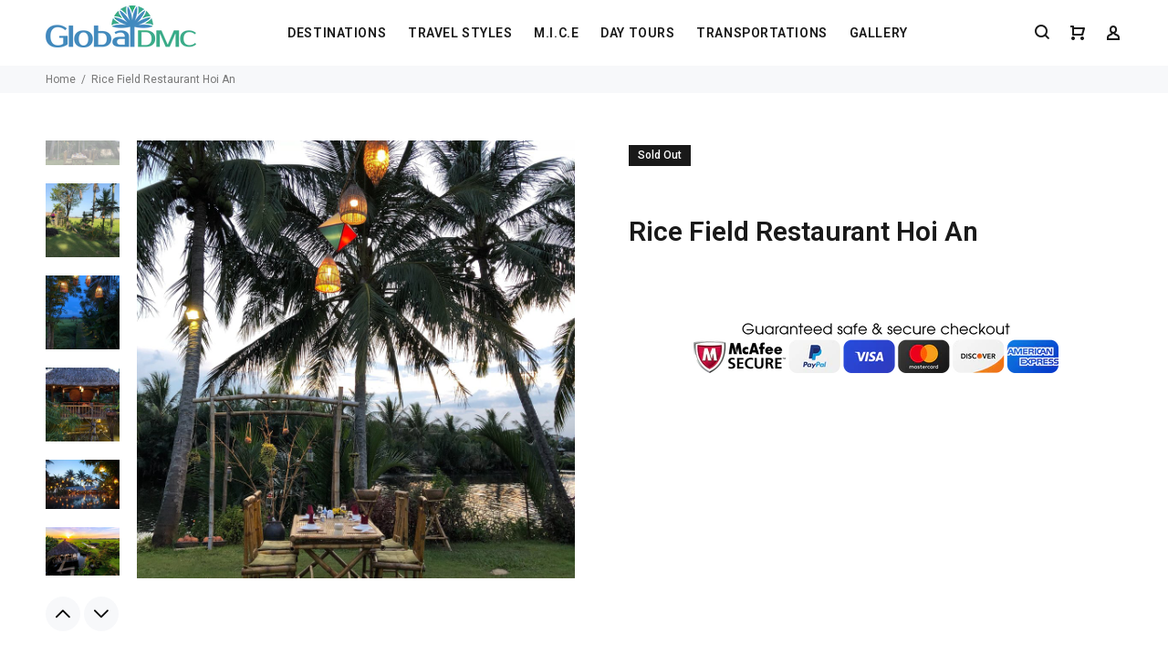

--- FILE ---
content_type: text/html; charset=utf-8
request_url: https://www.globaldmc-vn.com/products/rice-field-restaurant-hoi-an
body_size: 18632
content:
<!doctype html>
<!--[if IE 9]> <html class="ie9 no-js" lang="en"> <![endif]-->
<!--[if (gt IE 9)|!(IE)]><!--> <html class="no-js" lang="en"> <!--<![endif]-->
<head>
  <!-- v3.0.7 yourstore3 -->
  <!-- Basic page needs ================================================== -->
  <meta charset="utf-8">
  <!--[if IE]><meta http-equiv="X-UA-Compatible" content="IE=edge,chrome=1"><![endif]-->
  <meta name="viewport" content="width=device-width,initial-scale=1">
  <meta name="theme-color" content="#2baa66">
  <meta name="keywords" content="Shopify Template" />
  <meta name="author" content="etheme.com">
  <link rel="canonical" href="https://www.globaldmc-vn.com/products/rice-field-restaurant-hoi-an"><link rel="shortcut icon" href="//www.globaldmc-vn.com/cdn/shop/t/5/assets/favicon.png?v=46330355118922128251545885755" type="image/x-icon" /><!-- Title and description ================================================== --><title>Rice Field Restaurant Hoi An
&ndash; Global DMC
</title><!-- Social meta ================================================== --><!-- /snippets/social-meta-tags.liquid -->
<meta property="og:site_name" content="Global DMC">
<meta property="og:url" content="https://www.globaldmc-vn.com/products/rice-field-restaurant-hoi-an">
<meta property="og:title" content="Rice Field Restaurant Hoi An">
<meta property="og:type" content="product">
<meta property="og:description" content="Global DMC"><meta property="og:price:amount" content="0.00">
  <meta property="og:price:currency" content="USD"><meta property="og:image" content="http://www.globaldmc-vn.com/cdn/shop/products/ricefieldrestaurent1_1200x1200.jpg?v=1553852303"><meta property="og:image" content="http://www.globaldmc-vn.com/cdn/shop/products/ricefieldrestaurent5_1200x1200.jpg?v=1553852306"><meta property="og:image" content="http://www.globaldmc-vn.com/cdn/shop/products/ricefieldrestaurent2_1200x1200.jpg?v=1553852308">
<meta property="og:image:secure_url" content="https://www.globaldmc-vn.com/cdn/shop/products/ricefieldrestaurent1_1200x1200.jpg?v=1553852303"><meta property="og:image:secure_url" content="https://www.globaldmc-vn.com/cdn/shop/products/ricefieldrestaurent5_1200x1200.jpg?v=1553852306"><meta property="og:image:secure_url" content="https://www.globaldmc-vn.com/cdn/shop/products/ricefieldrestaurent2_1200x1200.jpg?v=1553852308">
<meta name="twitter:card" content="summary_large_image">
<meta name="twitter:title" content="Rice Field Restaurant Hoi An">
<meta name="twitter:description" content="Global DMC">
<!-- Helpers ================================================== -->

  <!-- CSS ================================================== -->
  <link href="https://fonts.googleapis.com/css?family=Roboto:100,200,300,400,500,600,700,800,900" rel="stylesheet"><link href="//www.globaldmc-vn.com/cdn/shop/t/5/assets/theme.css?v=156101407393685342751750914459" rel="stylesheet" type="text/css" media="all" />
<script src="//www.globaldmc-vn.com/cdn/shop/t/5/assets/jquery.min.js?v=146653844047132007351541149827"></script>
  
  <!-- Header hook for plugins ================================================== -->
  <script>window.performance && window.performance.mark && window.performance.mark('shopify.content_for_header.start');</script><meta id="shopify-digital-wallet" name="shopify-digital-wallet" content="/12952436795/digital_wallets/dialog">
<link rel="alternate" type="application/json+oembed" href="https://www.globaldmc-vn.com/products/rice-field-restaurant-hoi-an.oembed">
<script async="async" src="/checkouts/internal/preloads.js?locale=en-US"></script>
<script id="shopify-features" type="application/json">{"accessToken":"70a41ccbef89cc7b5baf2b84fa45bd4a","betas":["rich-media-storefront-analytics"],"domain":"www.globaldmc-vn.com","predictiveSearch":true,"shopId":12952436795,"locale":"en"}</script>
<script>var Shopify = Shopify || {};
Shopify.shop = "tours-gdmc.myshopify.com";
Shopify.locale = "en";
Shopify.currency = {"active":"USD","rate":"1.0"};
Shopify.country = "US";
Shopify.theme = {"name":"theme27102018","id":43218468923,"schema_name":"Yourstore","schema_version":"3.0.7","theme_store_id":null,"role":"main"};
Shopify.theme.handle = "null";
Shopify.theme.style = {"id":null,"handle":null};
Shopify.cdnHost = "www.globaldmc-vn.com/cdn";
Shopify.routes = Shopify.routes || {};
Shopify.routes.root = "/";</script>
<script type="module">!function(o){(o.Shopify=o.Shopify||{}).modules=!0}(window);</script>
<script>!function(o){function n(){var o=[];function n(){o.push(Array.prototype.slice.apply(arguments))}return n.q=o,n}var t=o.Shopify=o.Shopify||{};t.loadFeatures=n(),t.autoloadFeatures=n()}(window);</script>
<script id="shop-js-analytics" type="application/json">{"pageType":"product"}</script>
<script defer="defer" async type="module" src="//www.globaldmc-vn.com/cdn/shopifycloud/shop-js/modules/v2/client.init-shop-cart-sync_IZsNAliE.en.esm.js"></script>
<script defer="defer" async type="module" src="//www.globaldmc-vn.com/cdn/shopifycloud/shop-js/modules/v2/chunk.common_0OUaOowp.esm.js"></script>
<script type="module">
  await import("//www.globaldmc-vn.com/cdn/shopifycloud/shop-js/modules/v2/client.init-shop-cart-sync_IZsNAliE.en.esm.js");
await import("//www.globaldmc-vn.com/cdn/shopifycloud/shop-js/modules/v2/chunk.common_0OUaOowp.esm.js");

  window.Shopify.SignInWithShop?.initShopCartSync?.({"fedCMEnabled":true,"windoidEnabled":true});

</script>
<script>(function() {
  var isLoaded = false;
  function asyncLoad() {
    if (isLoaded) return;
    isLoaded = true;
    var urls = ["\/\/cdn.shopify.com\/proxy\/1e2d2a29662792df83bdcc8d41c54251efefa5d650f076384c1e68a33264067e\/tours-gdmc.bookthatapp.com\/javascripts\/bta.js?shop=tours-gdmc.myshopify.com\u0026sp-cache-control=cHVibGljLCBtYXgtYWdlPTkwMA","\/\/cdn.shopify.com\/proxy\/01bcc46b0cf8257d92f100a9d2b11a4b362d4ce7ace0c61af16c9398db8bbbbf\/tours-gdmc.bookthatapp.com\/javascripts\/bta-installed.js?shop=tours-gdmc.myshopify.com\u0026sp-cache-control=cHVibGljLCBtYXgtYWdlPTkwMA","\/\/cdn.shopify.com\/proxy\/dfcc1ae8e2e934b1e22b81226465f3b60853cde4fe28230645c9ea1e1f020fc2\/tours-gdmc.bookthatapp.com\/sdk\/v1\/js\/bta-order-status-bootstrap.min.js?shop=tours-gdmc.myshopify.com\u0026sp-cache-control=cHVibGljLCBtYXgtYWdlPTkwMA"];
    for (var i = 0; i < urls.length; i++) {
      var s = document.createElement('script');
      s.type = 'text/javascript';
      s.async = true;
      s.src = urls[i];
      var x = document.getElementsByTagName('script')[0];
      x.parentNode.insertBefore(s, x);
    }
  };
  if(window.attachEvent) {
    window.attachEvent('onload', asyncLoad);
  } else {
    window.addEventListener('load', asyncLoad, false);
  }
})();</script>
<script id="__st">var __st={"a":12952436795,"offset":25200,"reqid":"ca1fbceb-ef9c-4e5a-a144-58e23c72ba0d-1768413671","pageurl":"www.globaldmc-vn.com\/products\/rice-field-restaurant-hoi-an","u":"ddf5a6b2f02b","p":"product","rtyp":"product","rid":2182970572859};</script>
<script>window.ShopifyPaypalV4VisibilityTracking = true;</script>
<script id="captcha-bootstrap">!function(){'use strict';const t='contact',e='account',n='new_comment',o=[[t,t],['blogs',n],['comments',n],[t,'customer']],c=[[e,'customer_login'],[e,'guest_login'],[e,'recover_customer_password'],[e,'create_customer']],r=t=>t.map((([t,e])=>`form[action*='/${t}']:not([data-nocaptcha='true']) input[name='form_type'][value='${e}']`)).join(','),a=t=>()=>t?[...document.querySelectorAll(t)].map((t=>t.form)):[];function s(){const t=[...o],e=r(t);return a(e)}const i='password',u='form_key',d=['recaptcha-v3-token','g-recaptcha-response','h-captcha-response',i],f=()=>{try{return window.sessionStorage}catch{return}},m='__shopify_v',_=t=>t.elements[u];function p(t,e,n=!1){try{const o=window.sessionStorage,c=JSON.parse(o.getItem(e)),{data:r}=function(t){const{data:e,action:n}=t;return t[m]||n?{data:e,action:n}:{data:t,action:n}}(c);for(const[e,n]of Object.entries(r))t.elements[e]&&(t.elements[e].value=n);n&&o.removeItem(e)}catch(o){console.error('form repopulation failed',{error:o})}}const l='form_type',E='cptcha';function T(t){t.dataset[E]=!0}const w=window,h=w.document,L='Shopify',v='ce_forms',y='captcha';let A=!1;((t,e)=>{const n=(g='f06e6c50-85a8-45c8-87d0-21a2b65856fe',I='https://cdn.shopify.com/shopifycloud/storefront-forms-hcaptcha/ce_storefront_forms_captcha_hcaptcha.v1.5.2.iife.js',D={infoText:'Protected by hCaptcha',privacyText:'Privacy',termsText:'Terms'},(t,e,n)=>{const o=w[L][v],c=o.bindForm;if(c)return c(t,g,e,D).then(n);var r;o.q.push([[t,g,e,D],n]),r=I,A||(h.body.append(Object.assign(h.createElement('script'),{id:'captcha-provider',async:!0,src:r})),A=!0)});var g,I,D;w[L]=w[L]||{},w[L][v]=w[L][v]||{},w[L][v].q=[],w[L][y]=w[L][y]||{},w[L][y].protect=function(t,e){n(t,void 0,e),T(t)},Object.freeze(w[L][y]),function(t,e,n,w,h,L){const[v,y,A,g]=function(t,e,n){const i=e?o:[],u=t?c:[],d=[...i,...u],f=r(d),m=r(i),_=r(d.filter((([t,e])=>n.includes(e))));return[a(f),a(m),a(_),s()]}(w,h,L),I=t=>{const e=t.target;return e instanceof HTMLFormElement?e:e&&e.form},D=t=>v().includes(t);t.addEventListener('submit',(t=>{const e=I(t);if(!e)return;const n=D(e)&&!e.dataset.hcaptchaBound&&!e.dataset.recaptchaBound,o=_(e),c=g().includes(e)&&(!o||!o.value);(n||c)&&t.preventDefault(),c&&!n&&(function(t){try{if(!f())return;!function(t){const e=f();if(!e)return;const n=_(t);if(!n)return;const o=n.value;o&&e.removeItem(o)}(t);const e=Array.from(Array(32),(()=>Math.random().toString(36)[2])).join('');!function(t,e){_(t)||t.append(Object.assign(document.createElement('input'),{type:'hidden',name:u})),t.elements[u].value=e}(t,e),function(t,e){const n=f();if(!n)return;const o=[...t.querySelectorAll(`input[type='${i}']`)].map((({name:t})=>t)),c=[...d,...o],r={};for(const[a,s]of new FormData(t).entries())c.includes(a)||(r[a]=s);n.setItem(e,JSON.stringify({[m]:1,action:t.action,data:r}))}(t,e)}catch(e){console.error('failed to persist form',e)}}(e),e.submit())}));const S=(t,e)=>{t&&!t.dataset[E]&&(n(t,e.some((e=>e===t))),T(t))};for(const o of['focusin','change'])t.addEventListener(o,(t=>{const e=I(t);D(e)&&S(e,y())}));const B=e.get('form_key'),M=e.get(l),P=B&&M;t.addEventListener('DOMContentLoaded',(()=>{const t=y();if(P)for(const e of t)e.elements[l].value===M&&p(e,B);[...new Set([...A(),...v().filter((t=>'true'===t.dataset.shopifyCaptcha))])].forEach((e=>S(e,t)))}))}(h,new URLSearchParams(w.location.search),n,t,e,['guest_login'])})(!0,!0)}();</script>
<script integrity="sha256-4kQ18oKyAcykRKYeNunJcIwy7WH5gtpwJnB7kiuLZ1E=" data-source-attribution="shopify.loadfeatures" defer="defer" src="//www.globaldmc-vn.com/cdn/shopifycloud/storefront/assets/storefront/load_feature-a0a9edcb.js" crossorigin="anonymous"></script>
<script data-source-attribution="shopify.dynamic_checkout.dynamic.init">var Shopify=Shopify||{};Shopify.PaymentButton=Shopify.PaymentButton||{isStorefrontPortableWallets:!0,init:function(){window.Shopify.PaymentButton.init=function(){};var t=document.createElement("script");t.src="https://www.globaldmc-vn.com/cdn/shopifycloud/portable-wallets/latest/portable-wallets.en.js",t.type="module",document.head.appendChild(t)}};
</script>
<script data-source-attribution="shopify.dynamic_checkout.buyer_consent">
  function portableWalletsHideBuyerConsent(e){var t=document.getElementById("shopify-buyer-consent"),n=document.getElementById("shopify-subscription-policy-button");t&&n&&(t.classList.add("hidden"),t.setAttribute("aria-hidden","true"),n.removeEventListener("click",e))}function portableWalletsShowBuyerConsent(e){var t=document.getElementById("shopify-buyer-consent"),n=document.getElementById("shopify-subscription-policy-button");t&&n&&(t.classList.remove("hidden"),t.removeAttribute("aria-hidden"),n.addEventListener("click",e))}window.Shopify?.PaymentButton&&(window.Shopify.PaymentButton.hideBuyerConsent=portableWalletsHideBuyerConsent,window.Shopify.PaymentButton.showBuyerConsent=portableWalletsShowBuyerConsent);
</script>
<script data-source-attribution="shopify.dynamic_checkout.cart.bootstrap">document.addEventListener("DOMContentLoaded",(function(){function t(){return document.querySelector("shopify-accelerated-checkout-cart, shopify-accelerated-checkout")}if(t())Shopify.PaymentButton.init();else{new MutationObserver((function(e,n){t()&&(Shopify.PaymentButton.init(),n.disconnect())})).observe(document.body,{childList:!0,subtree:!0})}}));
</script>
<link rel="stylesheet" media="screen" href="//www.globaldmc-vn.com/cdn/shop/t/5/compiled_assets/styles.css?1582">
<script id="sections-script" data-sections="promo-fixed" defer="defer" src="//www.globaldmc-vn.com/cdn/shop/t/5/compiled_assets/scripts.js?1582"></script>
<script>window.performance && window.performance.mark && window.performance.mark('shopify.content_for_header.end');</script>
  <!-- /Header hook for plugins ================================================== --><script>var bondVariantIds = [], productConfig = {}, productMetafields;productMetafields = '';if (productMetafields !== '') {
        productConfig = JSON.parse('{"' + decodeURI(productMetafields).replace(/"/g, '\\"').replace(/&/g, '","').replace(/=/g,'":"') + '"}');
      }

    window.BtaConfig = {
      account: 'tours-gdmc',
      bondVariantIds: bondVariantIds,
      settings: JSON.parse('{"dateFormat":"DD/MM/YYYY","domain":"www.globaldmc-vn.com","env":"production","path_prefix":"/apps/bookthatapp","should_load":true,"widget_enabled_list":["reservation"],"widget_on_every_page":true,"widgets_mode":{}}' || '{}'),
       'product': productConfig,
      cart: {"note":null,"attributes":{},"original_total_price":0,"total_price":0,"total_discount":0,"total_weight":0.0,"item_count":0,"items":[],"requires_shipping":false,"currency":"USD","items_subtotal_price":0,"cart_level_discount_applications":[],"checkout_charge_amount":0},
      version: '1.5'
    }
</script>
  <script src="//www.globaldmc-vn.com/cdn/shop/t/5/assets/bta-widgets-bootstrap.min.js?v=19779015373317819461668593294" type="text/javascript"></script>

<link href="https://monorail-edge.shopifysvc.com" rel="dns-prefetch">
<script>(function(){if ("sendBeacon" in navigator && "performance" in window) {try {var session_token_from_headers = performance.getEntriesByType('navigation')[0].serverTiming.find(x => x.name == '_s').description;} catch {var session_token_from_headers = undefined;}var session_cookie_matches = document.cookie.match(/_shopify_s=([^;]*)/);var session_token_from_cookie = session_cookie_matches && session_cookie_matches.length === 2 ? session_cookie_matches[1] : "";var session_token = session_token_from_headers || session_token_from_cookie || "";function handle_abandonment_event(e) {var entries = performance.getEntries().filter(function(entry) {return /monorail-edge.shopifysvc.com/.test(entry.name);});if (!window.abandonment_tracked && entries.length === 0) {window.abandonment_tracked = true;var currentMs = Date.now();var navigation_start = performance.timing.navigationStart;var payload = {shop_id: 12952436795,url: window.location.href,navigation_start,duration: currentMs - navigation_start,session_token,page_type: "product"};window.navigator.sendBeacon("https://monorail-edge.shopifysvc.com/v1/produce", JSON.stringify({schema_id: "online_store_buyer_site_abandonment/1.1",payload: payload,metadata: {event_created_at_ms: currentMs,event_sent_at_ms: currentMs}}));}}window.addEventListener('pagehide', handle_abandonment_event);}}());</script>
<script id="web-pixels-manager-setup">(function e(e,d,r,n,o){if(void 0===o&&(o={}),!Boolean(null===(a=null===(i=window.Shopify)||void 0===i?void 0:i.analytics)||void 0===a?void 0:a.replayQueue)){var i,a;window.Shopify=window.Shopify||{};var t=window.Shopify;t.analytics=t.analytics||{};var s=t.analytics;s.replayQueue=[],s.publish=function(e,d,r){return s.replayQueue.push([e,d,r]),!0};try{self.performance.mark("wpm:start")}catch(e){}var l=function(){var e={modern:/Edge?\/(1{2}[4-9]|1[2-9]\d|[2-9]\d{2}|\d{4,})\.\d+(\.\d+|)|Firefox\/(1{2}[4-9]|1[2-9]\d|[2-9]\d{2}|\d{4,})\.\d+(\.\d+|)|Chrom(ium|e)\/(9{2}|\d{3,})\.\d+(\.\d+|)|(Maci|X1{2}).+ Version\/(15\.\d+|(1[6-9]|[2-9]\d|\d{3,})\.\d+)([,.]\d+|)( \(\w+\)|)( Mobile\/\w+|) Safari\/|Chrome.+OPR\/(9{2}|\d{3,})\.\d+\.\d+|(CPU[ +]OS|iPhone[ +]OS|CPU[ +]iPhone|CPU IPhone OS|CPU iPad OS)[ +]+(15[._]\d+|(1[6-9]|[2-9]\d|\d{3,})[._]\d+)([._]\d+|)|Android:?[ /-](13[3-9]|1[4-9]\d|[2-9]\d{2}|\d{4,})(\.\d+|)(\.\d+|)|Android.+Firefox\/(13[5-9]|1[4-9]\d|[2-9]\d{2}|\d{4,})\.\d+(\.\d+|)|Android.+Chrom(ium|e)\/(13[3-9]|1[4-9]\d|[2-9]\d{2}|\d{4,})\.\d+(\.\d+|)|SamsungBrowser\/([2-9]\d|\d{3,})\.\d+/,legacy:/Edge?\/(1[6-9]|[2-9]\d|\d{3,})\.\d+(\.\d+|)|Firefox\/(5[4-9]|[6-9]\d|\d{3,})\.\d+(\.\d+|)|Chrom(ium|e)\/(5[1-9]|[6-9]\d|\d{3,})\.\d+(\.\d+|)([\d.]+$|.*Safari\/(?![\d.]+ Edge\/[\d.]+$))|(Maci|X1{2}).+ Version\/(10\.\d+|(1[1-9]|[2-9]\d|\d{3,})\.\d+)([,.]\d+|)( \(\w+\)|)( Mobile\/\w+|) Safari\/|Chrome.+OPR\/(3[89]|[4-9]\d|\d{3,})\.\d+\.\d+|(CPU[ +]OS|iPhone[ +]OS|CPU[ +]iPhone|CPU IPhone OS|CPU iPad OS)[ +]+(10[._]\d+|(1[1-9]|[2-9]\d|\d{3,})[._]\d+)([._]\d+|)|Android:?[ /-](13[3-9]|1[4-9]\d|[2-9]\d{2}|\d{4,})(\.\d+|)(\.\d+|)|Mobile Safari.+OPR\/([89]\d|\d{3,})\.\d+\.\d+|Android.+Firefox\/(13[5-9]|1[4-9]\d|[2-9]\d{2}|\d{4,})\.\d+(\.\d+|)|Android.+Chrom(ium|e)\/(13[3-9]|1[4-9]\d|[2-9]\d{2}|\d{4,})\.\d+(\.\d+|)|Android.+(UC? ?Browser|UCWEB|U3)[ /]?(15\.([5-9]|\d{2,})|(1[6-9]|[2-9]\d|\d{3,})\.\d+)\.\d+|SamsungBrowser\/(5\.\d+|([6-9]|\d{2,})\.\d+)|Android.+MQ{2}Browser\/(14(\.(9|\d{2,})|)|(1[5-9]|[2-9]\d|\d{3,})(\.\d+|))(\.\d+|)|K[Aa][Ii]OS\/(3\.\d+|([4-9]|\d{2,})\.\d+)(\.\d+|)/},d=e.modern,r=e.legacy,n=navigator.userAgent;return n.match(d)?"modern":n.match(r)?"legacy":"unknown"}(),u="modern"===l?"modern":"legacy",c=(null!=n?n:{modern:"",legacy:""})[u],f=function(e){return[e.baseUrl,"/wpm","/b",e.hashVersion,"modern"===e.buildTarget?"m":"l",".js"].join("")}({baseUrl:d,hashVersion:r,buildTarget:u}),m=function(e){var d=e.version,r=e.bundleTarget,n=e.surface,o=e.pageUrl,i=e.monorailEndpoint;return{emit:function(e){var a=e.status,t=e.errorMsg,s=(new Date).getTime(),l=JSON.stringify({metadata:{event_sent_at_ms:s},events:[{schema_id:"web_pixels_manager_load/3.1",payload:{version:d,bundle_target:r,page_url:o,status:a,surface:n,error_msg:t},metadata:{event_created_at_ms:s}}]});if(!i)return console&&console.warn&&console.warn("[Web Pixels Manager] No Monorail endpoint provided, skipping logging."),!1;try{return self.navigator.sendBeacon.bind(self.navigator)(i,l)}catch(e){}var u=new XMLHttpRequest;try{return u.open("POST",i,!0),u.setRequestHeader("Content-Type","text/plain"),u.send(l),!0}catch(e){return console&&console.warn&&console.warn("[Web Pixels Manager] Got an unhandled error while logging to Monorail."),!1}}}}({version:r,bundleTarget:l,surface:e.surface,pageUrl:self.location.href,monorailEndpoint:e.monorailEndpoint});try{o.browserTarget=l,function(e){var d=e.src,r=e.async,n=void 0===r||r,o=e.onload,i=e.onerror,a=e.sri,t=e.scriptDataAttributes,s=void 0===t?{}:t,l=document.createElement("script"),u=document.querySelector("head"),c=document.querySelector("body");if(l.async=n,l.src=d,a&&(l.integrity=a,l.crossOrigin="anonymous"),s)for(var f in s)if(Object.prototype.hasOwnProperty.call(s,f))try{l.dataset[f]=s[f]}catch(e){}if(o&&l.addEventListener("load",o),i&&l.addEventListener("error",i),u)u.appendChild(l);else{if(!c)throw new Error("Did not find a head or body element to append the script");c.appendChild(l)}}({src:f,async:!0,onload:function(){if(!function(){var e,d;return Boolean(null===(d=null===(e=window.Shopify)||void 0===e?void 0:e.analytics)||void 0===d?void 0:d.initialized)}()){var d=window.webPixelsManager.init(e)||void 0;if(d){var r=window.Shopify.analytics;r.replayQueue.forEach((function(e){var r=e[0],n=e[1],o=e[2];d.publishCustomEvent(r,n,o)})),r.replayQueue=[],r.publish=d.publishCustomEvent,r.visitor=d.visitor,r.initialized=!0}}},onerror:function(){return m.emit({status:"failed",errorMsg:"".concat(f," has failed to load")})},sri:function(e){var d=/^sha384-[A-Za-z0-9+/=]+$/;return"string"==typeof e&&d.test(e)}(c)?c:"",scriptDataAttributes:o}),m.emit({status:"loading"})}catch(e){m.emit({status:"failed",errorMsg:(null==e?void 0:e.message)||"Unknown error"})}}})({shopId: 12952436795,storefrontBaseUrl: "https://www.globaldmc-vn.com",extensionsBaseUrl: "https://extensions.shopifycdn.com/cdn/shopifycloud/web-pixels-manager",monorailEndpoint: "https://monorail-edge.shopifysvc.com/unstable/produce_batch",surface: "storefront-renderer",enabledBetaFlags: ["2dca8a86","a0d5f9d2"],webPixelsConfigList: [{"id":"shopify-app-pixel","configuration":"{}","eventPayloadVersion":"v1","runtimeContext":"STRICT","scriptVersion":"0450","apiClientId":"shopify-pixel","type":"APP","privacyPurposes":["ANALYTICS","MARKETING"]},{"id":"shopify-custom-pixel","eventPayloadVersion":"v1","runtimeContext":"LAX","scriptVersion":"0450","apiClientId":"shopify-pixel","type":"CUSTOM","privacyPurposes":["ANALYTICS","MARKETING"]}],isMerchantRequest: false,initData: {"shop":{"name":"Global DMC","paymentSettings":{"currencyCode":"USD"},"myshopifyDomain":"tours-gdmc.myshopify.com","countryCode":"VN","storefrontUrl":"https:\/\/www.globaldmc-vn.com"},"customer":null,"cart":null,"checkout":null,"productVariants":[{"price":{"amount":0.0,"currencyCode":"USD"},"product":{"title":"Rice Field Restaurant Hoi An","vendor":"Global DMC","id":"2182970572859","untranslatedTitle":"Rice Field Restaurant Hoi An","url":"\/products\/rice-field-restaurant-hoi-an","type":"Hoi An"},"id":"20718089601083","image":{"src":"\/\/www.globaldmc-vn.com\/cdn\/shop\/products\/ricefieldrestaurent1.jpg?v=1553852303"},"sku":"","title":"Default Title","untranslatedTitle":"Default Title"}],"purchasingCompany":null},},"https://www.globaldmc-vn.com/cdn","7cecd0b6w90c54c6cpe92089d5m57a67346",{"modern":"","legacy":""},{"shopId":"12952436795","storefrontBaseUrl":"https:\/\/www.globaldmc-vn.com","extensionBaseUrl":"https:\/\/extensions.shopifycdn.com\/cdn\/shopifycloud\/web-pixels-manager","surface":"storefront-renderer","enabledBetaFlags":"[\"2dca8a86\", \"a0d5f9d2\"]","isMerchantRequest":"false","hashVersion":"7cecd0b6w90c54c6cpe92089d5m57a67346","publish":"custom","events":"[[\"page_viewed\",{}],[\"product_viewed\",{\"productVariant\":{\"price\":{\"amount\":0.0,\"currencyCode\":\"USD\"},\"product\":{\"title\":\"Rice Field Restaurant Hoi An\",\"vendor\":\"Global DMC\",\"id\":\"2182970572859\",\"untranslatedTitle\":\"Rice Field Restaurant Hoi An\",\"url\":\"\/products\/rice-field-restaurant-hoi-an\",\"type\":\"Hoi An\"},\"id\":\"20718089601083\",\"image\":{\"src\":\"\/\/www.globaldmc-vn.com\/cdn\/shop\/products\/ricefieldrestaurent1.jpg?v=1553852303\"},\"sku\":\"\",\"title\":\"Default Title\",\"untranslatedTitle\":\"Default Title\"}}]]"});</script><script>
  window.ShopifyAnalytics = window.ShopifyAnalytics || {};
  window.ShopifyAnalytics.meta = window.ShopifyAnalytics.meta || {};
  window.ShopifyAnalytics.meta.currency = 'USD';
  var meta = {"product":{"id":2182970572859,"gid":"gid:\/\/shopify\/Product\/2182970572859","vendor":"Global DMC","type":"Hoi An","handle":"rice-field-restaurant-hoi-an","variants":[{"id":20718089601083,"price":0,"name":"Rice Field Restaurant Hoi An","public_title":null,"sku":""}],"remote":false},"page":{"pageType":"product","resourceType":"product","resourceId":2182970572859,"requestId":"ca1fbceb-ef9c-4e5a-a144-58e23c72ba0d-1768413671"}};
  for (var attr in meta) {
    window.ShopifyAnalytics.meta[attr] = meta[attr];
  }
</script>
<script class="analytics">
  (function () {
    var customDocumentWrite = function(content) {
      var jquery = null;

      if (window.jQuery) {
        jquery = window.jQuery;
      } else if (window.Checkout && window.Checkout.$) {
        jquery = window.Checkout.$;
      }

      if (jquery) {
        jquery('body').append(content);
      }
    };

    var hasLoggedConversion = function(token) {
      if (token) {
        return document.cookie.indexOf('loggedConversion=' + token) !== -1;
      }
      return false;
    }

    var setCookieIfConversion = function(token) {
      if (token) {
        var twoMonthsFromNow = new Date(Date.now());
        twoMonthsFromNow.setMonth(twoMonthsFromNow.getMonth() + 2);

        document.cookie = 'loggedConversion=' + token + '; expires=' + twoMonthsFromNow;
      }
    }

    var trekkie = window.ShopifyAnalytics.lib = window.trekkie = window.trekkie || [];
    if (trekkie.integrations) {
      return;
    }
    trekkie.methods = [
      'identify',
      'page',
      'ready',
      'track',
      'trackForm',
      'trackLink'
    ];
    trekkie.factory = function(method) {
      return function() {
        var args = Array.prototype.slice.call(arguments);
        args.unshift(method);
        trekkie.push(args);
        return trekkie;
      };
    };
    for (var i = 0; i < trekkie.methods.length; i++) {
      var key = trekkie.methods[i];
      trekkie[key] = trekkie.factory(key);
    }
    trekkie.load = function(config) {
      trekkie.config = config || {};
      trekkie.config.initialDocumentCookie = document.cookie;
      var first = document.getElementsByTagName('script')[0];
      var script = document.createElement('script');
      script.type = 'text/javascript';
      script.onerror = function(e) {
        var scriptFallback = document.createElement('script');
        scriptFallback.type = 'text/javascript';
        scriptFallback.onerror = function(error) {
                var Monorail = {
      produce: function produce(monorailDomain, schemaId, payload) {
        var currentMs = new Date().getTime();
        var event = {
          schema_id: schemaId,
          payload: payload,
          metadata: {
            event_created_at_ms: currentMs,
            event_sent_at_ms: currentMs
          }
        };
        return Monorail.sendRequest("https://" + monorailDomain + "/v1/produce", JSON.stringify(event));
      },
      sendRequest: function sendRequest(endpointUrl, payload) {
        // Try the sendBeacon API
        if (window && window.navigator && typeof window.navigator.sendBeacon === 'function' && typeof window.Blob === 'function' && !Monorail.isIos12()) {
          var blobData = new window.Blob([payload], {
            type: 'text/plain'
          });

          if (window.navigator.sendBeacon(endpointUrl, blobData)) {
            return true;
          } // sendBeacon was not successful

        } // XHR beacon

        var xhr = new XMLHttpRequest();

        try {
          xhr.open('POST', endpointUrl);
          xhr.setRequestHeader('Content-Type', 'text/plain');
          xhr.send(payload);
        } catch (e) {
          console.log(e);
        }

        return false;
      },
      isIos12: function isIos12() {
        return window.navigator.userAgent.lastIndexOf('iPhone; CPU iPhone OS 12_') !== -1 || window.navigator.userAgent.lastIndexOf('iPad; CPU OS 12_') !== -1;
      }
    };
    Monorail.produce('monorail-edge.shopifysvc.com',
      'trekkie_storefront_load_errors/1.1',
      {shop_id: 12952436795,
      theme_id: 43218468923,
      app_name: "storefront",
      context_url: window.location.href,
      source_url: "//www.globaldmc-vn.com/cdn/s/trekkie.storefront.55c6279c31a6628627b2ba1c5ff367020da294e2.min.js"});

        };
        scriptFallback.async = true;
        scriptFallback.src = '//www.globaldmc-vn.com/cdn/s/trekkie.storefront.55c6279c31a6628627b2ba1c5ff367020da294e2.min.js';
        first.parentNode.insertBefore(scriptFallback, first);
      };
      script.async = true;
      script.src = '//www.globaldmc-vn.com/cdn/s/trekkie.storefront.55c6279c31a6628627b2ba1c5ff367020da294e2.min.js';
      first.parentNode.insertBefore(script, first);
    };
    trekkie.load(
      {"Trekkie":{"appName":"storefront","development":false,"defaultAttributes":{"shopId":12952436795,"isMerchantRequest":null,"themeId":43218468923,"themeCityHash":"18347385289998886066","contentLanguage":"en","currency":"USD","eventMetadataId":"7df7145a-bef1-45c7-be42-18ca40e56a0f"},"isServerSideCookieWritingEnabled":true,"monorailRegion":"shop_domain","enabledBetaFlags":["65f19447"]},"Session Attribution":{},"S2S":{"facebookCapiEnabled":false,"source":"trekkie-storefront-renderer","apiClientId":580111}}
    );

    var loaded = false;
    trekkie.ready(function() {
      if (loaded) return;
      loaded = true;

      window.ShopifyAnalytics.lib = window.trekkie;

      var originalDocumentWrite = document.write;
      document.write = customDocumentWrite;
      try { window.ShopifyAnalytics.merchantGoogleAnalytics.call(this); } catch(error) {};
      document.write = originalDocumentWrite;

      window.ShopifyAnalytics.lib.page(null,{"pageType":"product","resourceType":"product","resourceId":2182970572859,"requestId":"ca1fbceb-ef9c-4e5a-a144-58e23c72ba0d-1768413671","shopifyEmitted":true});

      var match = window.location.pathname.match(/checkouts\/(.+)\/(thank_you|post_purchase)/)
      var token = match? match[1]: undefined;
      if (!hasLoggedConversion(token)) {
        setCookieIfConversion(token);
        window.ShopifyAnalytics.lib.track("Viewed Product",{"currency":"USD","variantId":20718089601083,"productId":2182970572859,"productGid":"gid:\/\/shopify\/Product\/2182970572859","name":"Rice Field Restaurant Hoi An","price":"0.00","sku":"","brand":"Global DMC","variant":null,"category":"Hoi An","nonInteraction":true,"remote":false},undefined,undefined,{"shopifyEmitted":true});
      window.ShopifyAnalytics.lib.track("monorail:\/\/trekkie_storefront_viewed_product\/1.1",{"currency":"USD","variantId":20718089601083,"productId":2182970572859,"productGid":"gid:\/\/shopify\/Product\/2182970572859","name":"Rice Field Restaurant Hoi An","price":"0.00","sku":"","brand":"Global DMC","variant":null,"category":"Hoi An","nonInteraction":true,"remote":false,"referer":"https:\/\/www.globaldmc-vn.com\/products\/rice-field-restaurant-hoi-an"});
      }
    });


        var eventsListenerScript = document.createElement('script');
        eventsListenerScript.async = true;
        eventsListenerScript.src = "//www.globaldmc-vn.com/cdn/shopifycloud/storefront/assets/shop_events_listener-3da45d37.js";
        document.getElementsByTagName('head')[0].appendChild(eventsListenerScript);

})();</script>
<script
  defer
  src="https://www.globaldmc-vn.com/cdn/shopifycloud/perf-kit/shopify-perf-kit-3.0.3.min.js"
  data-application="storefront-renderer"
  data-shop-id="12952436795"
  data-render-region="gcp-us-central1"
  data-page-type="product"
  data-theme-instance-id="43218468923"
  data-theme-name="Yourstore"
  data-theme-version="3.0.7"
  data-monorail-region="shop_domain"
  data-resource-timing-sampling-rate="10"
  data-shs="true"
  data-shs-beacon="true"
  data-shs-export-with-fetch="true"
  data-shs-logs-sample-rate="1"
  data-shs-beacon-endpoint="https://www.globaldmc-vn.com/api/collect"
></script>
</head>
<body ><div id="loader-wrapper">
  <div id="loader">
    <div class="dot"></div>
    <div class="dot"></div>
    <div class="dot"></div>
    <div class="dot"></div>
    <div class="dot"></div>
    <div class="dot"></div>
    <div class="dot"></div>
  </div>
</div><div id="shopify-section-header-template" class="shopify-section"><nav class="panel-menu">
  <ul><li>
      <a href="/pages/destinations-1">DESTINATIONS</a><ul><li>
          <a href="/collections/viet-nam-tours">Viet Nam Tours</a><ul><li><a href="/collections/all-tours"><span class="icon-g-42"></span>  All Tours</a></li><li><a href="/collections/things-to-do"><span class="icon-g-42"></span>   Things To Do</a></li><li><a href="/collections/day-tours-excursions-viet-nam"><span class="icon-g-42"></span>  Day Tours & Excursions</a></li><li><a href="/collections/viet-nam-tours"><span class="icon-g-42"></span> Recommended</a></li></ul></li><li>
          <a href="/collections/laos-tours">Laos Tours</a><ul><li><a href="/collections/all-tours-laos"><span class="icon-g-42"></span>  All Tours</a></li><li><a href="/collections/things-to-do-laos"><span class="icon-g-42"></span>  Things To Do</a></li><li><a href="/collections/day-tours-excursions-laos"><span class="icon-g-42"></span>  Day Tours & Excursions</a></li><li><a href="/collections/laos-tours"><span class="icon-g-42"></span> Recommended</a></li></ul></li><li>
          <a href="/collections/cambodia-tours">Cambodia Tours</a><ul><li><a href="/collections/all-tours-combodia"><span class="icon-g-42"></span>  All Tours</a></li><li><a href="/collections/things-to-do-cambodia"><span class="icon-g-42"></span>  Things To Do</a></li><li><a href="/collections/day-tours-excursions-cambodia"><span class="icon-g-42"></span>  Day Tours & Excursions</a></li><li><a href="/collections/cambodia-tours"><span class="icon-g-42"></span> Recommended</a></li></ul></li><li>
          <a href="/collections/u-s-tours">U.S. Tours</a><ul><li><a href="/collections/all-tours-u-s"><span class="icon-g-42"></span> All Tours</a></li><li><a href="/collections/things-to-to-u-s"><span class="icon-g-42"></span> Things To Do</a></li><li><a href="/collections/day-tours-excursions-u-s"><span class="icon-g-42"></span> Day Tours & Excursions</a></li><li><a href="/collections/recommended-u-s"><span class="icon-g-42"></span> Recommended</a></li></ul></li><li>
          <a href="/collections/switzerland-tours">Switzerland Tours</a><ul><li><a href="/collections/all-tours-switzerland"><span class="icon-g-42"></span> All Tours</a></li><li><a href="/collections/things-to-do-switzerland"><span class="icon-g-42"></span> Things To Do</a></li><li><a href="/collections/day-tours-excursions-switzerland"><span class="icon-g-42"></span> Day Tours & Excursions</a></li><li><a href="/collections/recommended-switzerland"><span class="icon-g-42"></span> Recommended</a></li></ul></li><li>
          <a href="/collections/japan-tours-1">Japan Tours</a><ul><li><a href="/collections/all-tours-japan"><span class="icon-g-42"></span> All Tours</a></li><li><a href="/collections/things-to-do-japan"><span class="icon-g-42"></span> Things To Do</a></li><li><a href="/collections/day-tours-excursions-japan"><span class="icon-g-42"></span> Day Tours & Excursions</a></li><li><a href="/collections/recommended-japan"><span class="icon-g-42"></span> Recommended</a></li></ul></li></ul></li><li>
      <a href="/pages/travel-styles-1">TRAVEL STYLES</a><ul><li>
          <a href="/collections/adventure"><span class="icon-h-27"></span> Adventure</a><ul><li><a href="/collections/adventure"><span class="icon-g-42"></span> All Tours</a></li><li><a href="/collections/adventure"><span class="icon-g-42"></span> Recommended</a></li></ul></li><li>
          <a href="/collections/classis-cultures"><span class="icon-h-27"></span> Cultural Classic Tours</a><ul><li><a href="/collections/classis-cultures"><span class="icon-g-42"></span> All Tours</a></li><li><a href="/collections/classis-cultures"><span class="icon-g-42"></span> Recommended</a></li></ul></li><li>
          <a href="/collections/culinary"><span class="icon-h-27"></span> Culinary</a><ul><li><a href="/collections/culinary"><span class="icon-g-42"></span> All Tours</a></li><li><a href="/collections/culinary"><span class="icon-g-42"></span> Recommended</a></li></ul></li><li>
          <a href="/collections/family"><span class="icon-h-27"></span> Family</a><ul><li><a href="/collections/family"><span class="icon-g-42"></span> All Tours</a></li><li><a href="/collections/family"><span class="icon-g-42"></span> Recommended</a></li></ul></li><li>
          <a href="/collections/beach-breaks"><span class="icon-h-27"></span> Beach Breaks</a><ul><li><a href="/collections/beach-breaks"><span class="icon-g-42"></span> All Tours</a></li><li><a href="/collections/beach-breaks"><span class="icon-g-42"></span> Recommended</a></li></ul></li><li>
          <a href="/collections/golf-tours"><span class="icon-h-27"></span> Golf Tours</a><ul><li><a href="/collections/golf-tours"><span class="icon-g-42"></span> All Tours</a></li><li><a href="/collections/golf-tours"><span class="icon-g-42"></span> Recommended</a></li></ul></li><li>
          <a href="/collections/city-breaks"><span class="icon-h-27"></span> City Breaks</a><ul><li><a href="/collections/city-breaks"><span class="icon-g-42"></span> All Tours</a></li><li><a href="/collections/city-breaks"><span class="icon-g-42"></span> Recommended</a></li></ul></li><li>
          <a href="/collections/romance"><span class="icon-h-27"></span> Romance</a><ul><li><a href="/collections/romance"><span class="icon-g-42"></span> All Tours</a></li><li><a href="/collections/romance"><span class="icon-g-42"></span> Recommended</a></li></ul></li><li>
          <a href="/collections/cruising"><span class="icon-h-27"></span> Cruising</a><ul><li><a href="/collections/cruising"><span class="icon-g-42"></span> All Tours</a></li><li><a href="/collections/cruising"><span class="icon-g-42"></span> Recommended</a></li></ul></li><li>
          <a href="/collections/wellness-and-spa"><span class="icon-h-27"></span> Wellness and Spa</a><ul><li><a href="/collections/wellness-and-spa"><span class="icon-g-42"></span> All Tours</a></li><li><a href="/collections/wellness-and-spa"><span class="icon-g-42"></span> Recommended</a></li></ul></li><li>
          <a href="/collections/day-tours-and-excursions"><span class="icon-h-27"></span> Day Tours and Excursions</a><ul><li><a href="/collections/day-tours-and-excursions"><span class="icon-g-42"></span> All Tours</a></li><li><a href="/collections/day-tours-and-excursions"><span class="icon-g-42"></span> Recommended</a></li></ul></li></ul></li><li>
      <a href="/pages/mice">M.I.C.E</a><ul><li>
          <a href="/pages/venues">Venues</a><ul><li><a href="/collections/sai-gon-1"><span class="icon-g-42"></span> Sai Gon</a></li><li><a href="/collections/ha-noi-1"><span class="icon-g-42"></span> Ha Noi</a></li><li><a href="/collections/ha-long-1"><span class="icon-g-42"></span> Ha Long</a></li><li><a href="/collections/da-nang-1"><span class="icon-g-42"></span> Da Nang</a></li><li><a href="/collections/hoi-an-1"><span class="icon-g-42"></span> Hoi An</a></li><li><a href="/collections/hue-1"><span class="icon-g-42"></span> Hue</a></li><li><a href="/collections/nha-trang-1"><span class="icon-g-42"></span> Nha Trang</a></li><li><a href="/collections/phan-thiet-1"><span class="icon-g-42"></span> Phan Thiet</a></li><li><a href="/collections/vung-tau"><span class="icon-g-42"></span> Vung Tau</a></li><li><a href="/collections/da-lat-1"><span class="icon-g-42"></span> Da Lat</a></li></ul></li><li>
          <a href="/pages/event-supplies">Event Supplies</a><ul><li><a href="/collections/banner-backdrop-standee-new"><span class="icon-g-42"></span> Banner-Backdrop-Standee</a></li><li><a href="/collections/tent-rental"><span class="icon-g-42"></span> Tent Rental</a></li><li><a href="/collections/staging-design-construction"><span class="icon-g-42"></span> Staging Design & Construction</a></li><li><a href="/collections/audio-visual-equiment"><span class="icon-g-42"></span> Audio-Visual Equipment</a></li><li><a href="/collections/decoration"><span class="icon-g-42"></span> Decoration</a></li></ul></li><li>
          <a href="/pages/party-supplies">Party Supplies</a><ul><li><a href="/collections/gates"><span class="icon-g-42"></span> Gates</a></li><li><a href="/collections/photo-booth"><span class="icon-g-42"></span> Photo Booth</a></li><li><a href="/collections/furniture-croquery"><span class="icon-g-42"></span> Furniture & Croquery</a></li><li><a href="/collections/galery-table"><span class="icon-g-42"></span> Gallery Table</a></li><li><a href="/collections/flowers"><span class="icon-g-42"></span> Flowers</a></li></ul></li><li>
          <a href="/pages/entertainment">Entertainment</a><ul><li><a href="/collections/music-band"><span class="icon-g-42"></span> Music band</a></li><li><a href="/collections/dancers"><span class="icon-g-42"></span> Dancers</a></li><li><a href="/collections/singers"><span class="icon-g-42"></span> Singers</a></li><li><a href="/collections/magician"><span class="icon-g-42"></span> Magician</a></li><li><a href="/collections/mc-1"><span class="icon-g-42"></span> MC</a></li></ul></li><li>
          <a href="/pages/gifts">Gifts</a><ul><li><a href="/collections/ceramic-pottery"><span class="icon-g-42"></span> Ceramic - Pottery</a></li><li><a href="/collections/glasses"><span class="icon-g-42"></span> Glasses</a></li><li><a href="/collections/textiles"><span class="icon-g-42"></span> Textiles</a></li><li><a href="/collections/wooden"><span class="icon-g-42"></span> Wooden</a></li><li><a href="/collections/others"><span class="icon-g-42"></span> Others</a></li></ul></li><li>
          <a href="/pages/staffs">Staffs</a><ul><li><a href="/collections/receptionist"><span class="icon-g-42"></span> Receptionist</a></li><li><a href="/collections/photographers-videographers"><span class="icon-g-42"></span> Photographers & Videographers</a></li><li><a href="/collections/assistants"><span class="icon-g-42"></span> Assistants</a></li></ul></li></ul></li><li>
      <a href="https://gobyday.com">DAY TOURS</a></li><li>
      <a href="/collections/transfers-ground-transport">TRANSPORTATIONS</a></li><li>
      <a href="/collections/gallery">GALLERY</a></li></ul>
</nav><header class="desctop-menu-large"><!-- tt-mobile-header -->
<div class="tt-mobile-header">
  <div class="container-fluid">
    <div class="tt-header-row">
      <div class="tt-mobile-parent-menu">
        <div class="tt-menu-toggle">
          <i class="icon-h-27"></i>
        </div>
      </div>
      <!-- search -->
      <div class="tt-mobile-parent-search tt-parent-box"></div>
      <!-- /search --><!-- cart -->
      <div class="tt-mobile-parent-cart tt-parent-box"></div>
      <!-- /cart --><!-- account -->
      <div class="tt-mobile-parent-account tt-parent-box"></div>
      <!-- /account --></div>
  </div>
  <div class="container-fluid tt-top-line">
    <div class="row">
      <div class="tt-logo-container">
        <a class="tt-logo tt-logo-alignment" href="/"><img src="//www.globaldmc-vn.com/cdn/shop/files/Global_DMC_Logo_-_Horizontal_175x.png?v=1613574711"
                           srcset="//www.globaldmc-vn.com/cdn/shop/files/Global_DMC_Logo_-_Horizontal_175x.png?v=1613574711 1x, //www.globaldmc-vn.com/cdn/shop/files/Global_DMC_Logo_-_Horizontal_350x.png?v=1613574711 2x"
                           alt=""
                           class="tt-retina"></a>
      </div>
    </div>
  </div>
</div><!-- tt-desktop-header -->
  <div class="tt-desktop-header">    

    <div class="container">
      <div class="tt-header-holder">

        <div class="tt-col-obj tt-obj-logo menu-in-center
" itemscope itemtype="http://schema.org/Organization"><a href="/" class="tt-logo" itemprop="url"><img src="//www.globaldmc-vn.com/cdn/shop/files/Global_DMC_Logo_-_Horizontal_165x.png?v=1613574711"
                   srcset="//www.globaldmc-vn.com/cdn/shop/files/Global_DMC_Logo_-_Horizontal_165x.png?v=1613574711 1x, //www.globaldmc-vn.com/cdn/shop/files/Global_DMC_Logo_-_Horizontal_330x.png?v=1613574711 2x"
                   alt=""
                   class="tt-retina" itemprop="logo" style="top:px"/></a></div><div class="tt-col-obj tt-obj-menu obj-aligment-center" style="padding-right: 37px;">
          <!-- tt-menu -->
          <div class="tt-desctop-parent-menu tt-parent-box">
            <div class="tt-desctop-menu"><nav>
  <ul><li class="dropdown megamenu" >
      <a href="/pages/destinations-1">DESTINATIONS</a><div class="dropdown-menu">
  <div class="row">
    <div class="col-sm-12">
      <div class="row tt-col-list"><div class="col-sm-2">
          <a href="/collections/viet-nam-tours" class="tt-title-submenu">
            Viet Nam Tours
<img class="lazyload"
                 data-src="//www.globaldmc-vn.com/cdn/shop/files/vietnam_tours_373b0a7e-ef1d-4daf-b16c-54dc7222d06f_200x.jpg?v=1613641547"
                 alt=""/></a><ul class="tt-megamenu-submenu"><li>
              <a href="/collections/all-tours"><span><span class="icon-g-42"></span>  All Tours</span></a></li><li>
              <a href="/collections/things-to-do"><span><span class="icon-g-42"></span>   Things To Do</span></a></li><li>
              <a href="/collections/day-tours-excursions-viet-nam"><span><span class="icon-g-42"></span>  Day Tours & Excursions</span></a></li><li>
              <a href="/collections/viet-nam-tours"><span><span class="icon-g-42"></span> Recommended</span></a></li></ul></div><div class="col-sm-2">
          <a href="/collections/laos-tours" class="tt-title-submenu">
            Laos Tours
<img class="lazyload"
                 data-src="//www.globaldmc-vn.com/cdn/shop/files/laos_tours_200x.jpg?v=1613641546"
                 alt=""/></a><ul class="tt-megamenu-submenu"><li>
              <a href="/collections/all-tours-laos"><span><span class="icon-g-42"></span>  All Tours</span></a></li><li>
              <a href="/collections/things-to-do-laos"><span><span class="icon-g-42"></span>  Things To Do</span></a></li><li>
              <a href="/collections/day-tours-excursions-laos"><span><span class="icon-g-42"></span>  Day Tours & Excursions</span></a></li><li>
              <a href="/collections/laos-tours"><span><span class="icon-g-42"></span> Recommended</span></a></li></ul></div><div class="col-sm-2">
          <a href="/collections/cambodia-tours" class="tt-title-submenu">
            Cambodia Tours
<img class="lazyload"
                 data-src="//www.globaldmc-vn.com/cdn/shop/files/cambodia_tours_200x.jpg?v=1613641546"
                 alt=""/></a><ul class="tt-megamenu-submenu"><li>
              <a href="/collections/all-tours-combodia"><span><span class="icon-g-42"></span>  All Tours</span></a></li><li>
              <a href="/collections/things-to-do-cambodia"><span><span class="icon-g-42"></span>  Things To Do</span></a></li><li>
              <a href="/collections/day-tours-excursions-cambodia"><span><span class="icon-g-42"></span>  Day Tours & Excursions</span></a></li><li>
              <a href="/collections/cambodia-tours"><span><span class="icon-g-42"></span> Recommended</span></a></li></ul></div><div class="col-sm-2">
          <a href="/collections/u-s-tours" class="tt-title-submenu">
            U.S. Tours
<img class="lazyload"
                 data-src="//www.globaldmc-vn.com/cdn/shop/files/us_tours_200x.jpg?v=1613641547"
                 alt=""/></a><ul class="tt-megamenu-submenu"><li>
              <a href="/collections/all-tours-u-s"><span><span class="icon-g-42"></span> All Tours</span></a></li><li>
              <a href="/collections/things-to-to-u-s"><span><span class="icon-g-42"></span> Things To Do</span></a></li><li>
              <a href="/collections/day-tours-excursions-u-s"><span><span class="icon-g-42"></span> Day Tours & Excursions</span></a></li><li>
              <a href="/collections/recommended-u-s"><span><span class="icon-g-42"></span> Recommended</span></a></li></ul></div><div class="col-sm-2">
          <a href="/collections/switzerland-tours" class="tt-title-submenu">
            Switzerland Tours
<img class="lazyload"
                 data-src="//www.globaldmc-vn.com/cdn/shop/files/swiss_tours_200x.jpg?v=1613641547"
                 alt=""/></a><ul class="tt-megamenu-submenu"><li>
              <a href="/collections/all-tours-switzerland"><span><span class="icon-g-42"></span> All Tours</span></a></li><li>
              <a href="/collections/things-to-do-switzerland"><span><span class="icon-g-42"></span> Things To Do</span></a></li><li>
              <a href="/collections/day-tours-excursions-switzerland"><span><span class="icon-g-42"></span> Day Tours & Excursions</span></a></li><li>
              <a href="/collections/recommended-switzerland"><span><span class="icon-g-42"></span> Recommended</span></a></li></ul></div><div class="col-sm-2">
          <a href="/collections/japan-tours-1" class="tt-title-submenu">
            Japan Tours
<img class="lazyload"
                 data-src="//www.globaldmc-vn.com/cdn/shop/files/japan_tours_200x.jpg?v=1613641547"
                 alt=""/></a><ul class="tt-megamenu-submenu"><li>
              <a href="/collections/all-tours-japan"><span><span class="icon-g-42"></span> All Tours</span></a></li><li>
              <a href="/collections/things-to-do-japan"><span><span class="icon-g-42"></span> Things To Do</span></a></li><li>
              <a href="/collections/day-tours-excursions-japan"><span><span class="icon-g-42"></span> Day Tours & Excursions</span></a></li><li>
              <a href="/collections/recommended-japan"><span><span class="icon-g-42"></span> Recommended</span></a></li></ul></div></div>
    </div></div></div></li><li class="dropdown megamenu" >
      <a href="/pages/travel-styles-1">TRAVEL STYLES</a><div class="dropdown-menu">
  <div class="row">
    <div class="col-sm-12">
      <div class="row tt-col-list"><div class="col-sm-2">
          <a href="/collections/adventure" class="tt-title-submenu">
            <span class="icon-h-27"></span> Adventure
</a><ul class="tt-megamenu-submenu"><li>
              <a href="/collections/adventure"><span><span class="icon-g-42"></span> All Tours</span></a></li><li>
              <a href="/collections/adventure"><span><span class="icon-g-42"></span> Recommended</span></a></li></ul></div><div class="col-sm-2">
          <a href="/collections/classis-cultures" class="tt-title-submenu">
            <span class="icon-h-27"></span> Cultural Classic Tours
</a><ul class="tt-megamenu-submenu"><li>
              <a href="/collections/classis-cultures"><span><span class="icon-g-42"></span> All Tours</span></a></li><li>
              <a href="/collections/classis-cultures"><span><span class="icon-g-42"></span> Recommended</span></a></li></ul></div><div class="col-sm-2">
          <a href="/collections/culinary" class="tt-title-submenu">
            <span class="icon-h-27"></span> Culinary
</a><ul class="tt-megamenu-submenu"><li>
              <a href="/collections/culinary"><span><span class="icon-g-42"></span> All Tours</span></a></li><li>
              <a href="/collections/culinary"><span><span class="icon-g-42"></span> Recommended</span></a></li></ul></div><div class="col-sm-2">
          <a href="/collections/family" class="tt-title-submenu">
            <span class="icon-h-27"></span> Family
</a><ul class="tt-megamenu-submenu"><li>
              <a href="/collections/family"><span><span class="icon-g-42"></span> All Tours</span></a></li><li>
              <a href="/collections/family"><span><span class="icon-g-42"></span> Recommended</span></a></li></ul></div><div class="col-sm-2">
          <a href="/collections/beach-breaks" class="tt-title-submenu">
            <span class="icon-h-27"></span> Beach Breaks
</a><ul class="tt-megamenu-submenu"><li>
              <a href="/collections/beach-breaks"><span><span class="icon-g-42"></span> All Tours</span></a></li><li>
              <a href="/collections/beach-breaks"><span><span class="icon-g-42"></span> Recommended</span></a></li></ul></div><div class="col-sm-2">
          <a href="/collections/golf-tours" class="tt-title-submenu">
            <span class="icon-h-27"></span> Golf Tours
</a><ul class="tt-megamenu-submenu"><li>
              <a href="/collections/golf-tours"><span><span class="icon-g-42"></span> All Tours</span></a></li><li>
              <a href="/collections/golf-tours"><span><span class="icon-g-42"></span> Recommended</span></a></li></ul></div><div class="col-sm-2">
          <a href="/collections/city-breaks" class="tt-title-submenu">
            <span class="icon-h-27"></span> City Breaks
</a><ul class="tt-megamenu-submenu"><li>
              <a href="/collections/city-breaks"><span><span class="icon-g-42"></span> All Tours</span></a></li><li>
              <a href="/collections/city-breaks"><span><span class="icon-g-42"></span> Recommended</span></a></li></ul></div><div class="col-sm-2">
          <a href="/collections/romance" class="tt-title-submenu">
            <span class="icon-h-27"></span> Romance
</a><ul class="tt-megamenu-submenu"><li>
              <a href="/collections/romance"><span><span class="icon-g-42"></span> All Tours</span></a></li><li>
              <a href="/collections/romance"><span><span class="icon-g-42"></span> Recommended</span></a></li></ul></div><div class="col-sm-2">
          <a href="/collections/cruising" class="tt-title-submenu">
            <span class="icon-h-27"></span> Cruising
</a><ul class="tt-megamenu-submenu"><li>
              <a href="/collections/cruising"><span><span class="icon-g-42"></span> All Tours</span></a></li><li>
              <a href="/collections/cruising"><span><span class="icon-g-42"></span> Recommended</span></a></li></ul></div><div class="col-sm-2">
          <a href="/collections/wellness-and-spa" class="tt-title-submenu">
            <span class="icon-h-27"></span> Wellness and Spa
</a><ul class="tt-megamenu-submenu"><li>
              <a href="/collections/wellness-and-spa"><span><span class="icon-g-42"></span> All Tours</span></a></li><li>
              <a href="/collections/wellness-and-spa"><span><span class="icon-g-42"></span> Recommended</span></a></li></ul></div><div class="col-sm-2">
          <a href="/collections/day-tours-and-excursions" class="tt-title-submenu">
            <span class="icon-h-27"></span> Day Tours and Excursions
</a><ul class="tt-megamenu-submenu"><li>
              <a href="/collections/day-tours-and-excursions"><span><span class="icon-g-42"></span> All Tours</span></a></li><li>
              <a href="/collections/day-tours-and-excursions"><span><span class="icon-g-42"></span> Recommended</span></a></li></ul></div></div>
    </div></div><div class="row"><div class="col-sm-6">
      <a href="" class="tt-promo-02"><img class="lazyload"
             data-src="//www.globaldmc-vn.com/cdn/shop/files/romance1_560x.png?v=1613574323"
             alt=""/><div class="tt-description tt-point-h-l">
          <div class="tt-description-wrapper"><div class="tt-title-small" style="color:#ffffff"></div><div class="tt-title-large" style="color:#ffffff"></div></div>
        </div>
      </a>
    </div><div class="col-sm-6">
      <a href="" class="tt-promo-02"><img class="lazyload"
             data-src="//www.globaldmc-vn.com/cdn/shop/files/romance3_560x.png?v=1613574323"
             alt=""/><div class="tt-description tt-point-h-l">
          <div class="tt-description-wrapper"><div class="tt-title-small" style="color:#ffffff"></div><div class="tt-title-large" style="color:#ffffff"></div></div>
        </div>
      </a>
    </div></div></div></li><li class="dropdown megamenu" >
      <a href="/pages/mice">M.I.C.E</a><div class="dropdown-menu">
  <div class="row">
    <div class="col-sm-12">
      <div class="row tt-col-list"><div class="col-sm-2">
          <a href="/pages/venues" class="tt-title-submenu">
            Venues
<img class="lazyload"
                 data-src="//www.globaldmc-vn.com/cdn/shop/files/venue_200x.png?v=1613575233"
                 alt=""/></a><ul class="tt-megamenu-submenu"><li>
              <a href="/collections/sai-gon-1"><span><span class="icon-g-42"></span> Sai Gon</span></a></li><li>
              <a href="/collections/ha-noi-1"><span><span class="icon-g-42"></span> Ha Noi</span></a></li><li>
              <a href="/collections/ha-long-1"><span><span class="icon-g-42"></span> Ha Long</span></a></li><li>
              <a href="/collections/da-nang-1"><span><span class="icon-g-42"></span> Da Nang</span></a></li><li>
              <a href="/collections/hoi-an-1"><span><span class="icon-g-42"></span> Hoi An</span></a></li><li>
              <a href="/collections/hue-1"><span><span class="icon-g-42"></span> Hue</span></a></li><li>
              <a href="/collections/nha-trang-1"><span><span class="icon-g-42"></span> Nha Trang</span></a></li><li>
              <a href="/collections/phan-thiet-1"><span><span class="icon-g-42"></span> Phan Thiet</span></a></li><li>
              <a href="/collections/vung-tau"><span><span class="icon-g-42"></span> Vung Tau</span></a></li><li>
              <a href="/collections/da-lat-1"><span><span class="icon-g-42"></span> Da Lat</span></a></li></ul></div><div class="col-sm-2">
          <a href="/pages/event-supplies" class="tt-title-submenu">
            Event Supplies
<img class="lazyload"
                 data-src="//www.globaldmc-vn.com/cdn/shop/files/eventsupplies1_e0eaaeca-f81e-4465-a0f8-a995920da03f_200x.jpg?v=1613575233"
                 alt=""/></a><ul class="tt-megamenu-submenu"><li>
              <a href="/collections/banner-backdrop-standee-new"><span><span class="icon-g-42"></span> Banner-Backdrop-Standee</span></a></li><li>
              <a href="/collections/tent-rental"><span><span class="icon-g-42"></span> Tent Rental</span></a></li><li>
              <a href="/collections/staging-design-construction"><span><span class="icon-g-42"></span> Staging Design & Construction</span></a></li><li>
              <a href="/collections/audio-visual-equiment"><span><span class="icon-g-42"></span> Audio-Visual Equipment</span></a></li><li>
              <a href="/collections/decoration"><span><span class="icon-g-42"></span> Decoration</span></a></li></ul></div><div class="col-sm-2">
          <a href="/pages/party-supplies" class="tt-title-submenu">
            Party Supplies
<img class="lazyload"
                 data-src="//www.globaldmc-vn.com/cdn/shop/files/partysupplies_200x.png?v=1613575233"
                 alt=""/></a><ul class="tt-megamenu-submenu"><li>
              <a href="/collections/gates"><span><span class="icon-g-42"></span> Gates</span></a></li><li>
              <a href="/collections/photo-booth"><span><span class="icon-g-42"></span> Photo Booth</span></a></li><li>
              <a href="/collections/furniture-croquery"><span><span class="icon-g-42"></span> Furniture & Croquery</span></a></li><li>
              <a href="/collections/galery-table"><span><span class="icon-g-42"></span> Gallery Table</span></a></li><li>
              <a href="/collections/flowers"><span><span class="icon-g-42"></span> Flowers</span></a></li></ul></div><div class="col-sm-2">
          <a href="/pages/entertainment" class="tt-title-submenu">
            Entertainment
<img class="lazyload"
                 data-src="//www.globaldmc-vn.com/cdn/shop/files/entertainment1_200x.jpg?v=1613575233"
                 alt=""/></a><ul class="tt-megamenu-submenu"><li>
              <a href="/collections/music-band"><span><span class="icon-g-42"></span> Music band</span></a></li><li>
              <a href="/collections/dancers"><span><span class="icon-g-42"></span> Dancers</span></a></li><li>
              <a href="/collections/singers"><span><span class="icon-g-42"></span> Singers</span></a></li><li>
              <a href="/collections/magician"><span><span class="icon-g-42"></span> Magician</span></a></li><li>
              <a href="/collections/mc-1"><span><span class="icon-g-42"></span> MC</span></a></li></ul></div><div class="col-sm-2">
          <a href="/pages/gifts" class="tt-title-submenu">
            Gifts
<img class="lazyload"
                 data-src="//www.globaldmc-vn.com/cdn/shop/files/gift_200x.png?v=1613575233"
                 alt=""/></a><ul class="tt-megamenu-submenu"><li>
              <a href="/collections/ceramic-pottery"><span><span class="icon-g-42"></span> Ceramic - Pottery</span></a></li><li>
              <a href="/collections/glasses"><span><span class="icon-g-42"></span> Glasses</span></a></li><li>
              <a href="/collections/textiles"><span><span class="icon-g-42"></span> Textiles</span></a></li><li>
              <a href="/collections/wooden"><span><span class="icon-g-42"></span> Wooden</span></a></li><li>
              <a href="/collections/others"><span><span class="icon-g-42"></span> Others</span></a></li></ul></div><div class="col-sm-2">
          <a href="/pages/staffs" class="tt-title-submenu">
            Staffs
<img class="lazyload"
                 data-src="//www.globaldmc-vn.com/cdn/shop/files/Welcome_BG_copy_200x.jpg?v=1613575233"
                 alt=""/></a><ul class="tt-megamenu-submenu"><li>
              <a href="/collections/receptionist"><span><span class="icon-g-42"></span> Receptionist</span></a></li><li>
              <a href="/collections/photographers-videographers"><span><span class="icon-g-42"></span> Photographers & Videographers</span></a></li><li>
              <a href="/collections/assistants"><span><span class="icon-g-42"></span> Assistants</span></a></li></ul></div></div>
    </div></div></div></li><li class="dropdown tt-megamenu-col-01" >
      <a href="https://gobyday.com">DAY TOURS</a></li><li class="dropdown tt-megamenu-col-01" >
      <a href="/collections/transfers-ground-transport">TRANSPORTATIONS</a></li><li class="dropdown tt-megamenu-col-01" >
      <a href="/collections/gallery">GALLERY</a></li></ul>
</nav></div>
          </div>
        </div><div class="tt-col-obj tt-obj-options obj-move-right"><!-- tt-search -->
<div class="tt-desctop-parent-search tt-parent-box">
  <div class="tt-search tt-dropdown-obj">
    <button class="tt-dropdown-toggle">
      <i class="icon-h-04"></i>
    </button>
    <div class="tt-dropdown-menu">
      <div class="container">
        <form action="/search" method="get" role="search">
          <div class="tt-col">
            <input type="hidden" name="type" value="product" />
            <input class="tt-search-input"
                   type="search"
                   name="q"
                   placeholder="SEARCH PRODUCTS..."
                   aria-label="SEARCH PRODUCTS...">
            <button type="submit" class="tt-btn-search"></button>
          </div>
          <div class="tt-col">
            <button class="tt-btn-close icon-g-80"></button>
          </div>
          <div class="tt-info-text">What are you Looking for?</div>
        </form>
      </div>
    </div>
  </div>
</div>
<!-- /tt-search --><!-- tt-cart -->
<div class="tt-desctop-parent-cart tt-parent-box">
  <div class="tt-cart tt-dropdown-obj">
    <button class="tt-dropdown-toggle">
      <i class="icon-g-46"></i>
      <span class="tt-badge-cart hide">0</span>
    </button>

    <div class="tt-dropdown-menu">
      <div class="tt-mobile-add">
        <h6 class="tt-title">SHOPPING CART</h6>
        <button class="tt-close">CLOSE</button>
      </div>
      <div class="tt-dropdown-inner">
        <div class="tt-cart-layout">
          <div class="tt-cart-content">

            <a href="/cart" class="tt-cart-empty" title="VIEW CART">
              <i class="icon-g-46"></i>
              <p>No Products in the Cart</p>
            </a>
            
            <div class="tt-cart-box hide">
              <div class="tt-cart-list"></div>
              <div class="flex-align-center header-cart-more-message-js" style="display: none;">
                <a href="/cart" class="btn-link-02" title="View cart">...</a>
              </div>
              <div class="tt-cart-total-row">
                <div class="tt-cart-total-title">TOTAL:</div>
                <div class="tt-cart-total-price"><span style=display:none;>$0.00</span></div>
              </div>
              <div class="tt-cart-btn">
                <div class="tt-item">
                  <a href="/checkout" class="btn">PROCEED TO CHECKOUT</a>
                </div>
                <div class="tt-item">
                  <a href="/cart" class="btn-link-02">VIEW CART</a>
                </div>
              </div>
            </div>

          </div>
        </div>
      </div><div class='item-html-js hide'>
  <div class="tt-item">
    <a href="#" title="View Product">
      <div class="tt-item-img">
        img
      </div>
      <div class="tt-item-descriptions">
        <h2 class="tt-title">title</h2>

        <ul class="tt-add-info">
          <li class="details">details</li>
        </ul>

        <div class="tt-quantity"><span class="qty">qty</span> X</div> <div class="tt-price">price</div>
      </div>
    </a>
    <div class="tt-item-close">
      <a href="/cart/change?id=0&quantity=0" class="tt-btn-close header_delete_cartitem_js" title="Delete"></a>
    </div>
  </div>
</div></div>
  </div>
</div>
<!-- /tt-cart --><!-- tt-account -->
<div class="tt-desctop-parent-account tt-parent-box">
  <div class="tt-account tt-dropdown-obj">
    <button class="tt-dropdown-toggle"><i class="icon-h-36"></i></button>
    <div class="tt-dropdown-menu">
      <div class="tt-mobile-add">
        <button class="tt-close">Close</button>
      </div>
      <div class="tt-dropdown-inner">
        <ul><li><a href="/account/login"><i class="icon-g-93"></i>Sign In</a></li><li><a href="/account/register"><i class="icon-h-22"></i>Register</a></li><li><a href="/checkout"><i class="icon-g-82"></i>Checkout</a></li>
        </ul>
      </div>
    </div>
  </div>
</div>
<!-- /tt-account --></div>

      </div>
    </div></div>
  <!-- stuck nav -->
  <div class="tt-stuck-nav">
    <div class="container">
      <div class="tt-header-row ">
        <div class="tt-stuck-parent-menu"></div>
        <div class="tt-stuck-parent-search tt-parent-box"></div><div class="tt-stuck-parent-cart tt-parent-box"></div><div class="tt-stuck-parent-account tt-parent-box"></div></div>
    </div>
  </div>
</header>



</div>
<div class="tt-breadcrumb">
  <div class="container">
    <ul>
      <li><a href="/">Home</a></li><li><span>Rice Field Restaurant Hoi An</span></li></ul>
  </div>
</div><div id="tt-pageContent" class="show_unavailable_variants">
    <div itemscope itemtype="http://schema.org/Product" class="product_page_mobile_slider_no_margin_top">
  <meta itemprop="name" content="Rice Field Restaurant Hoi An">
  <meta itemprop="url" content="https://www.globaldmc-vn.com/products/rice-field-restaurant-hoi-an">
  <meta itemprop="image" content="//www.globaldmc-vn.com/cdn/shop/products/ricefieldrestaurent1_800x.jpg?v=1553852303">

  <div id="shopify-section-product-template" class="shopify-section"><div class="container-indent">
  <div class="tt-mobile-product-slider visible-xs arrow-location-center slick-animated-show-js"><div><img srcset="//www.globaldmc-vn.com/cdn/shop/products/ricefieldrestaurent1_600x.jpg?v=1553852303" data-lazy="//www.globaldmc-vn.com/cdn/shop/products/ricefieldrestaurent1_1024x1024.jpg?v=1553852303" alt="Rice Field Restaurant Hoi An"></div><div><img srcset="//www.globaldmc-vn.com/cdn/shop/products/ricefieldrestaurent5_600x.jpg?v=1553852306" data-lazy="//www.globaldmc-vn.com/cdn/shop/products/ricefieldrestaurent5_1024x1024.jpg?v=1553852306" alt="Rice Field Restaurant Hoi An"></div><div><img srcset="//www.globaldmc-vn.com/cdn/shop/products/ricefieldrestaurent2_600x.jpg?v=1553852308" data-lazy="//www.globaldmc-vn.com/cdn/shop/products/ricefieldrestaurent2_1024x1024.jpg?v=1553852308" alt="Rice Field Restaurant Hoi An"></div><div><img srcset="//www.globaldmc-vn.com/cdn/shop/products/ricefieldrestaurent3_600x.jpg?v=1553852313" data-lazy="//www.globaldmc-vn.com/cdn/shop/products/ricefieldrestaurent3_1024x1024.jpg?v=1553852313" alt="Rice Field Restaurant Hoi An"></div><div><img srcset="//www.globaldmc-vn.com/cdn/shop/products/ricefieldrestaurent4_600x.jpg?v=1553852317" data-lazy="//www.globaldmc-vn.com/cdn/shop/products/ricefieldrestaurent4_1024x1024.jpg?v=1553852317" alt="Rice Field Restaurant Hoi An"></div><div><img srcset="//www.globaldmc-vn.com/cdn/shop/products/ricefieldrestaurent_600x.jpg?v=1553852319" data-lazy="//www.globaldmc-vn.com/cdn/shop/products/ricefieldrestaurent_1024x1024.jpg?v=1553852319" alt="Rice Field Restaurant Hoi An"></div></div>
  <div class="container">
    <div class="row">
      <div class="col-md-12 col-lg-6 hidden-xs">
  <div class="tt-product-vertical-layout">
    <div class="tt-product-single-img no-zoom" data-scrollzoom="false">
      <div>
        <img class="zoom-product"
             src='//www.globaldmc-vn.com/cdn/shop/products/ricefieldrestaurent1_1024x1024.jpg?v=1553852303'
             data-zoom-image="//www.globaldmc-vn.com/cdn/shop/products/ricefieldrestaurent1_2048x2048.jpg?v=1553852303"
             alt="Rice Field Restaurant Hoi An" />
      </div>
    </div><div class="tt-product-single-carousel-vertical">
      <ul id="smallGallery" class="tt-slick-button-vertical slick-animated-show-js"><li>
          <a href="#" class="zoomGalleryActive" data-image="//www.globaldmc-vn.com/cdn/shop/products/ricefieldrestaurent1_1024x1024.jpg?v=1553852303" data-zoom-image="//www.globaldmc-vn.com/cdn/shop/products/ricefieldrestaurent1_2048x2048.jpg?v=1553852303" data-target="7917837025339">
            <img srcset="//www.globaldmc-vn.com/cdn/shop/products/ricefieldrestaurent1_200x.jpg?v=1553852303" data-lazy="//www.globaldmc-vn.com/cdn/shop/products/ricefieldrestaurent1_medium.jpg?v=1553852303" alt="Rice Field Restaurant Hoi An">
          </a>
        </li><li>
          <a href="#" data-image="//www.globaldmc-vn.com/cdn/shop/products/ricefieldrestaurent5_1024x1024.jpg?v=1553852306" data-zoom-image="//www.globaldmc-vn.com/cdn/shop/products/ricefieldrestaurent5_2048x2048.jpg?v=1553852306" data-target="7917837221947">
            <img srcset="//www.globaldmc-vn.com/cdn/shop/products/ricefieldrestaurent5_200x.jpg?v=1553852306" data-lazy="//www.globaldmc-vn.com/cdn/shop/products/ricefieldrestaurent5_medium.jpg?v=1553852306" alt="Rice Field Restaurant Hoi An">
          </a>
        </li><li>
          <a href="#" data-image="//www.globaldmc-vn.com/cdn/shop/products/ricefieldrestaurent2_1024x1024.jpg?v=1553852308" data-zoom-image="//www.globaldmc-vn.com/cdn/shop/products/ricefieldrestaurent2_2048x2048.jpg?v=1553852308" data-target="7917837418555">
            <img srcset="//www.globaldmc-vn.com/cdn/shop/products/ricefieldrestaurent2_200x.jpg?v=1553852308" data-lazy="//www.globaldmc-vn.com/cdn/shop/products/ricefieldrestaurent2_medium.jpg?v=1553852308" alt="Rice Field Restaurant Hoi An">
          </a>
        </li><li>
          <a href="#" data-image="//www.globaldmc-vn.com/cdn/shop/products/ricefieldrestaurent3_1024x1024.jpg?v=1553852313" data-zoom-image="//www.globaldmc-vn.com/cdn/shop/products/ricefieldrestaurent3_2048x2048.jpg?v=1553852313" data-target="7917838467131">
            <img srcset="//www.globaldmc-vn.com/cdn/shop/products/ricefieldrestaurent3_200x.jpg?v=1553852313" data-lazy="//www.globaldmc-vn.com/cdn/shop/products/ricefieldrestaurent3_medium.jpg?v=1553852313" alt="Rice Field Restaurant Hoi An">
          </a>
        </li><li>
          <a href="#" data-image="//www.globaldmc-vn.com/cdn/shop/products/ricefieldrestaurent4_1024x1024.jpg?v=1553852317" data-zoom-image="//www.globaldmc-vn.com/cdn/shop/products/ricefieldrestaurent4_2048x2048.jpg?v=1553852317" data-target="7917839614011">
            <img srcset="//www.globaldmc-vn.com/cdn/shop/products/ricefieldrestaurent4_200x.jpg?v=1553852317" data-lazy="//www.globaldmc-vn.com/cdn/shop/products/ricefieldrestaurent4_medium.jpg?v=1553852317" alt="Rice Field Restaurant Hoi An">
          </a>
        </li><li>
          <a href="#" data-image="//www.globaldmc-vn.com/cdn/shop/products/ricefieldrestaurent_1024x1024.jpg?v=1553852319" data-zoom-image="//www.globaldmc-vn.com/cdn/shop/products/ricefieldrestaurent_2048x2048.jpg?v=1553852319" data-target="7917839810619">
            <img srcset="//www.globaldmc-vn.com/cdn/shop/products/ricefieldrestaurent_200x.jpg?v=1553852319" data-lazy="//www.globaldmc-vn.com/cdn/shop/products/ricefieldrestaurent_medium.jpg?v=1553852319" alt="Rice Field Restaurant Hoi An">
          </a>
        </li>
      </ul>
    </div></div>
</div>
      
      <div class="col-md-12 col-lg-6">
        
      	<div class="tt-product-single-info"><div class="tt-wrapper">
    <div class="tt-label">
      <div class="tt-label-out-stock">Sold Out</div>
    </div>
  </div><div class="tt-add-info">
    <ul><li class="sku-js hide"><span>SKU:</span> <span></span></li></ul>
  </div><h1 class="tt-title" itemprop="name">Rice Field Restaurant Hoi An</h1><div itemprop="offers" itemscope itemtype="http://schema.org/Offer">
    <meta itemprop="priceCurrency" content="USD">
    <link itemprop="availability" href="http://schema.org/OutOfStock">
    <div class="tt-price" itemprop="price" content="0.0"><span class="new-price"></span>
      <span class="old-price"></span></div>
  </div><div class="tt-review" title="Go to review">
    <div class="rating">
      <span class="shopify-product-reviews-badge" data-id="2182970572859"></span>
    </div>
  </div><div class="tt-swatches-container tt-swatches-container-js"></div>
  
  <div class="tt-wrapper">
	
  </div><div class="tt-wrapper">
    <div class="tt-promo-brand">
      <img src="//www.globaldmc-vn.com/cdn/shop/files/1520221282593_TRUSTBADGE_FINAL_400x.png?v=1613568303" srcset="//www.globaldmc-vn.com/cdn/shop/files/1520221282593_TRUSTBADGE_FINAL_400x.png?v=1613568303 1x, //www.globaldmc-vn.com/cdn/shop/files/1520221282593_TRUSTBADGE_FINAL_800x.png?v=1613568303 2x" alt="" class="tt-hidden-mobile">
      <img src="//www.globaldmc-vn.com/cdn/shop/files/1520221282593_TRUSTBADGE_FINAL_400x_0bd06fe1-4381-4dc5-8ec5-ee9dcf50b7b0_541x.png?v=1613574884" srcset="//www.globaldmc-vn.com/cdn/shop/files/1520221282593_TRUSTBADGE_FINAL_400x_0bd06fe1-4381-4dc5-8ec5-ee9dcf50b7b0_541x.png?v=1613574884 1x, //www.globaldmc-vn.com/cdn/shop/files/1520221282593_TRUSTBADGE_FINAL_400x_0bd06fe1-4381-4dc5-8ec5-ee9dcf50b7b0_1082x.png?v=1613574884 2x" alt="" class="tt-hidden-desctope">
    </div>
  </div>

</div><script>
  $(function() {
    /* For buy now button */
    function changeBuyNowName(){
      var $buyinoneclick = $('.buyinoneclick');
      var buttonname = $buyinoneclick.data("buttonname");
      var loadname = $buyinoneclick.data("loading");
      if($buyinoneclick.length == 0) return false;
      $buyinoneclick.first().bind('DOMNodeInserted', function() {
        $(this).unbind('DOMNodeInserted');
        var $shopifypaymentbutton = $(this).find(".shopify-payment-button__button");
        if($shopifypaymentbutton.length){
          $buyinoneclick.hide();
          setTimeout(
            function(){
              if($(".shopify-payment-button__button").hasClass("shopify-payment-button__button--branded")){
                $(".shopify-payment-button__button")
                .on("click", function(){
                  $(this).parent().replaceWith('<p class="tt-loading-text">' + loadname + '</p>')
                })
                .find('span[aria-hidden=true]').first().text(buttonname+' ');
              }
              else{
                $(".shopify-payment-button__button")
                .on("click", function(){
                  $(this).parent().replaceWith('<p class="tt-loading-text">' + loadname + '</p>')
                })
                .text(buttonname);
              }
              $buyinoneclick.fadeIn()
            }, 300);
        }
      });
    }
    changeBuyNowName();
    
    /* Swatches */
    function productPageJsonLoaded(json_data) {
      var str = '';
      var sw_history = Boolean(true);
      var show_unavailable_options = $('.show_unavailable_variants').length > 0;
      var cur_opt = str != '' ? JSON.parse('') : '';
	  var full_opt = cur_opt != '' ? $.extend( texture_obj, cur_opt ) : texture_obj;
      _selectedByDefault = !(location.search == '');
      var group1 = new SwatchesConstructor(json_data, {contentParent: '.tt-swatches-container-js', enableHistoryState: sw_history, callback: productPageVariant, externalImagesObject: full_opt, externalColors: colors_value, colorWithBorder: color_with_border, productHandle:'rice-field-restaurant-hoi-an', designOption1:'getButtonHtml', designOption2:'getButtonHtml', designOption3:'getButtonHtml', selectedByDefault: _selectedByDefault, show_unavailable_options: show_unavailable_options });
      json_data = null;
      group1 = null;
    };

    function productPageVariant(variant, product){
      var _parent = $('.tt-product-single-info');
      var _swatch = _parent.find('.tt-swatches-container-js');

      swatchVariantHandler(_parent, variant);

      if(location.search == '' && $('.select_options').length && _swatch.children().length){
        return false;
      }
      _parent.find('.select_options').length && _parent.find('.select_options').removeClass('select_options');
      swatchVariantButtonHandler(_parent, variant);
      
      var img_id = variant.featured_image ? variant.featured_image.id : 'none';
      var target = img_id == 'none' ? $("[data-slick-index=0]").children() : $("[data-target="+img_id+"]");
      var num = target.last().parent().attr('data-slick-index');

      var $container = $("#smallGallery");
      $('.four-images-js').length == 0 && $('.product-images-static').length == 0 && setDefaultSlider(variant, num, $container, target);
      $container = $('.slider-scroll-product');
      setScrollSlider(num, $container);

      $container = $('.tt-mobile-product-slider');
      if(num && $container.length && $container.hasClass('slick-initialized')) {
        $container.slick('slickGoTo', num, true);
      }

      addToCartHandler.initFormAddToCartButton(variant.id, _parent, _swatch);
      
      $('.four-images-js').length && setFourSlider($('.four-images-js'), product, variant);
        
      var buyinoneclick = _parent.find(".buyinoneclick");
      buyinoneclick.length && buyinoneclick.removeClass("hide");
    }
    function setDefaultSlider(variant, num, $container, target){
      if(num && $container.length){
        $container.slick('slickGoTo', num, true);
        $container.find('.zoomGalleryActive').removeClass('zoomGalleryActive');
        target.addClass('zoomGalleryActive');
        $(".zoom-product").attr('src', target.attr('data-image')).attr('data-zoom-image', target.attr('data-zoom-image'));
      }
      else{
        $(".zoom-product").attr('src', variant.featured_image.src).attr('data-zoom-image', variant.featured_image.src);
      }

      !elevateZoomWidget.checkNoZoom() && elevateZoomWidget.configureZoomImage();
    }
    function setFourSlider($container, product, variant){
      if(product.images.length < 4 || variant.featured_image == null) return false;

      var c_img = variant.featured_image.src.replace(/https:/g, '');
      var img_a = String(c_img+product.images.join(',').split(c_img).pop()).split(',');

      $container.find(".zoom-product").each(function(index){
        var src = Shopify.resizeImage(img_a[index], '600x');
        $(this).attr('src',src);
      })
      
      !elevateZoomWidget.checkNoZoom() && elevateZoomWidget.configureZoomImage();
    }
    function setScrollSlider(num, $container){
      if(!(num && $container.length)) return false;
      $container.slick('slickGoTo', num, true);
    }
    Shopify.getProduct('rice-field-restaurant-hoi-an', productPageJsonLoaded);
  });
</script>
        
      </div>
    </div>
  </div>
  
</div>
<div class="container-indent wrapper-social-icon">
  <div class="container text-center"><!-- Go to www.addthis.com/dashboard to customize your tools -->
<div class="addthis_inline_share_toolbox"></div>
<!-- Go to www.addthis.com/dashboard to customize your tools -->
<script type="text/javascript" src="//s7.addthis.com/js/300/addthis_widget.js#pubid=ra-5aceeaa82260d824"></script>
</div>
</div><div class="container-indent1">
  <div class="container container-fluid-custom-mobile-padding">
    <ul class="nav nav-tabs tt-tabs-default tt-tabs-left" role="tablist">
      <li class="nav-item">
      <a class="nav-link show active" data-toggle="tab" href="#tt-tab-01" role="tab">DESCRIPTION</a>
	</li><li class="nav-item">
      <a id="tab_review" class="nav-link" data-toggle="tab" href="#tt-tab-03" role="tab">REVIEWS</a>
	</li>
    </ul>
    <div class="tab-content"><div class="tab-pane active fade" id="tt-tab-01" role="tabpanel">
      
	</div><div class="tab-pane" id="tt-tab-03" role="tabpanel">
      <div id="shopify-product-reviews" data-id="2182970572859"></div>
	</div></div>
  </div>
</div>

	
</div>

</div>

<div class="modal fade" id="modalVideoProduct" tabindex="-1" role="dialog" aria-label="myModalLabel" aria-hidden="true">
  <div class="modal-dialog modal-video">
    <div class="modal-content ">
      <div class="modal-header">
        <button type="button" class="close" data-dismiss="modal" aria-hidden="true"><span class="icon icon-clear"></span></button>
      </div>
      <div class="modal-body">
        <div class="modal-video-content">
        </div>
      </div>
    </div>
  </div>
</div>

<script>
  global_quantity = {};
  
  
  	global_quantity[20718089601083] = 0;
  
  
</script>


  </div><div id="shopify-section-footer-template" class="shopify-section"><footer><div class="tt-footer-col tt-color-scheme-03">
  <div class="container">
    <div class="row"><div class="col-md-6 col-lg-3 col-xl-3">
<div class="tt-mobile-collapse">
          <h4 class="tt-collapse-title"><img src="https://cdn.shopify.com/s/files/1/0129/5243/6795/files/Global_DMC_Logo_-_Horizontal_175x.png?v=1550113495" width="120px"><br></h4>
          <div class="tt-collapse-content"><p align="justify">A boutique company in which expertises are MICE, luxury tours and destination management. Global DMC has more than 15 years of experience in the tourism industry, along with the company's dynamic, professional and committed team to meet with different needs in order to bring our clients the most memorable and satisfactory experience.</p>
          </div>
        </div></div>
<div class="col-md-6 col-lg-3 col-xl-3">
<div class="tt-mobile-collapse">
          <h4 class="tt-collapse-title">ABOUT US</h4>
          <div class="tt-collapse-content"><ul class="tt-list"><li><a href="/pages/about-us">Introduction</a></li></ul>
          </div>
        </div></div>
<div class="col-md-6 col-lg-3 col-xl-3">
<div class="tt-mobile-collapse">
          <h4 class="tt-collapse-title">SUPPORT</h4>
          <div class="tt-collapse-content"><ul class="tt-list"><li><a href="/pages/customer-care">Customer Care</a></li><li><a href="/search">Privacy Policy</a></li><li><a href="/search">Low Price Guarantee</a></li><li><a href="/search">Group Sevices</a></li><li><a href="/search"> Mileage Program</a></li></ul>
          </div>
        </div></div>
<div class="col-md-6 col-lg-3 col-xl-3">
<div class="tt-mobile-collapse">
          <h4 class="tt-collapse-title">CONTACT US</h4>
          <div class="tt-collapse-content"><address>
	<p><span>Address:</span> 	No.3 My Phu 1A Street, Tan Phu Ward, 
District 7, HCMC, Vietnam</p>
	<p><span>E-mail:</span> <a href="mailto:info@globaldmc-vn.com">	info@globaldmc-vn.com</a></p>
</address>
          </div>
        </div></div>
</div>
  </div>
</div><div class="tt-footer-custom tt-color-scheme-04">
  <div class="container">
    <div class="tt-row">
      <div class="tt-col-left"><div class="tt-col-item tt-logo-col">
          <a href="/" class="tt-logo tt-logo-alignment"><img src="//www.globaldmc-vn.com/cdn/shop/files/Global_DMC_Logo_-_Horizontal_175x.png?v=1613574711" srcset="//www.globaldmc-vn.com/cdn/shop/files/Global_DMC_Logo_-_Horizontal_175x.png?v=1613574711 1x, //www.globaldmc-vn.com/cdn/shop/files/Global_DMC_Logo_-_Horizontal_350x.png?v=1613574711 2x" alt="" class="tt-retina"></a>
        </div><div class="tt-col-item">
          <div class="tt-box-copyright">&copy; Global DMC 2021. All Rights Reserved.</div>
        </div></div><div class="tt-col-right">
  <div class="tt-col-item">
    <ul class="tt-payment-list"></ul>
  </div>
</div></div>
  </div>
</div></footer>


</div><a href="#" class="tt-back-to-top">BACK TO TOP</a><!-- modalAddToCart -->
<div class="modal fade" id="modalAddToCartError" tabindex="-1" role="dialog" aria-label="myModalLabel" aria-hidden="true">
  <div class="modal-dialog modal-sm">
    <div class="modal-content ">
      <div class="modal-header">
        <button type="button" class="close" data-dismiss="modal" aria-hidden="true"><span class="icon icon-clear"></span></button>
      </div>
      <div class="modal-body">
        <div class="modal-add-cart">
          <i class="icon-h-10"></i>
          <p class="error_message"></p>
        </div>
      </div>
    </div>
  </div>
</div>

<div class="modal fade" id="modalAddToCartProduct" tabindex="-1" role="dialog" aria-label="myModalLabel" aria-hidden="true">
  <div class="modal-dialog">
    <div class="modal-content ">
      <div class="modal-header">
        <button type="button" class="close" data-dismiss="modal" aria-hidden="true"><span class="icon icon-clear"></span></button>
      </div>
      <div class="modal-body">
        <div class="tt-modal-addtocart mobile">
          <div class="tt-modal-messages">
            <i class="icon-g-82"></i> Added to cart successfully!
          </div>
          <a href="#" class="btn-link btn-close-popup">CONTINUE SHOPPING</a>
          <a href="/cart" class="btn-link">VIEW CART</a>
          <a href="/checkout" class="btn-link">PROCEED TO CHECKOUT</a>
        </div>
        <div class="tt-modal-addtocart desctope">
          <div class="row">
            <div class="col-12 col-lg-6">
              <div class="tt-modal-messages">
                <i class="icon-g-82"></i> Added to cart successfully!
              </div>
              <div class="tt-modal-product">
                <div class="tt-img"></div>
                <div class="tt-title"></div>
                <div class="description"></div>
                <div class="tt-qty">QTY: <span></span></div>
              </div>
              <div class="tt-product-total">
                <div class="tt-total total-product-js">
                  TOTAL: <span class="tt-price"></span>
                </div>
              </div>
            </div>
            <div class="col-12 col-lg-6">
              <a href="/cart" class="tt-cart-total" title="VIEW CART">
                There are <span class="modal-total-quantity"></span> items<br> in your cart
                <div class="tt-total">
                  TOTAL: <span class="tt-price full-total-js"></span>
                </div>
              </a>

              <a href="#" class="btn btn-border btn-close-popup">CONTINUE SHOPPING</a>
              <a href="/cart" class="btn btn-border">VIEW CART</a>
              <a href="/checkout" class="btn">PROCEED TO CHECKOUT</a>
            </div>
          </div>
        </div>
      </div>
    </div>
  </div>
</div><div id="custom-preloader">
  <div class="custom-loader" style="display: none;">
    <img width="32" height="32" alt="" src="//www.globaldmc-vn.com/cdn/shop/t/5/assets/ajax-loader.gif?v=83335857307597093571541149823">
  </div>
</div><script>
    var theme = {},
		shop_url = 'https://www.globaldmc-vn.com',
    	money_format = '<span style=display:none;>${{amount}}</span>',
        color_with_border = 'White',
        colors_value = ',coat: #ff0000,yellow: #ffff00,black: #000000,blue: #0000ff,green: #00ff00,purple: #800080,silver: #c0c0c0,white: #ffffff,brown: #7b3f00,light-brown: #feb035,dark-turquoise: #23cddc,orange: #fe9001,tan: #eacea7,violet: #ee82ee,pink: #ffc0cb,grey: #808080,red: #ff0000,light blue: #add8e6,',
    	texture_obj = function(){return JSON.parse('{"Material 1":"//www.globaldmc-vn.com/cdn/shop/t/5/assets/filter_color1.png?v=8055623504315825881541149825","Material 2":"//www.globaldmc-vn.com/cdn/shop/t/5/assets/filter_color2.png?v=78051373777668505521541149825","Material 3":"//www.globaldmc-vn.com/cdn/shop/t/5/assets/filter_color3.png?v=64079886277341090421541149825"}');
    }
    
    texture_obj = texture_obj();
          
    var set_day = 'Day',
        set_hour = 'Hrs',
        set_minute = 'Min',
        set_second = 'Sec';
    
    var addtocart_text = '<span class="icon icon-shopping_basket"></span> <span>ADD TO CART</span>',
    	unavailable_text = '<span>SOLD OUT</span>',
        addedhtml_text = '<span class="icon icon-shopping_basket"></span> ADDED',
        errorhtml_text = '<span class="icon icon-shopping_basket"></span> LIMIT PRODUCTS',
        wait_text = '<span class="icon icon-shopping_basket"></span> WAIT';
        
    var demo_rtl_string = '<link href="//www.globaldmc-vn.com/cdn/shop/t/5/assets/style-rtl.css?v=69233681609507255061549858266" rel="stylesheet" type="text/css" media="all" />';
    var small_image = '//www.globaldmc-vn.com/cdn/shop/t/5/assets/dummy.png?v=138633415270097886021541149824';
  </script><script src="//www.globaldmc-vn.com/cdn/shop/t/5/assets/vendor.min.js?v=16169436576468560521750926496"></script>
<script src="//www.globaldmc-vn.com/cdn/shop/t/5/assets/jquery.elevatezoom.js?v=123299089282303306721541149827" type="text/javascript"></script>
<script src="//www.globaldmc-vn.com/cdn/shop/t/5/assets/theme.js?v=46275236195982825171750926250"></script><!-- modal (ModalSubsribeGood) -->
<div class="modal  fade"  id="ModalSubsribeGood" tabindex="-1" role="dialog" aria-label="myModalLabel" aria-hidden="true">
  <div class="modal-dialog modal-xs">
    <div class="modal-content ">
      <div class="modal-header">
        <button type="button" class="close" data-dismiss="modal" aria-hidden="true"><span class="icon icon-clear"></span></button>
      </div>
      <div class="modal-body">
        <div class="tt-modal-subsribe-good">
          <i class="icon-g-82"></i> You have successfully subscribed!
        </div>
      </div>
    </div>
  </div>
</div>
<script>
  function checkSubscribe(){
    if(location.search.indexOf('customer_posted=true') == -1) return false;
    $('#ModalSubsribeGood').modal('show');
    setTimeout(function(){window.history.pushState("", "", location.pathname)}, 100);
  }
  $(document).ready(function() {
    checkSubscribe();
  });
</script><div id="shopify-section-promo-fixed" class="shopify-section">


  
</div><script>
  window.mwMotivatorObjects = {
    product: {"id":2182970572859,"title":"Rice Field Restaurant Hoi An","handle":"rice-field-restaurant-hoi-an","description":"","published_at":"2019-03-29T16:37:10+07:00","created_at":"2019-03-29T16:38:19+07:00","vendor":"Global DMC","type":"Hoi An","tags":["SPECIAL VENUES"],"price":0,"price_min":0,"price_max":0,"available":false,"price_varies":false,"compare_at_price":null,"compare_at_price_min":0,"compare_at_price_max":0,"compare_at_price_varies":false,"variants":[{"id":20718089601083,"title":"Default Title","option1":"Default Title","option2":null,"option3":null,"sku":"","requires_shipping":true,"taxable":true,"featured_image":null,"available":false,"name":"Rice Field Restaurant Hoi An","public_title":null,"options":["Default Title"],"price":0,"weight":0,"compare_at_price":null,"inventory_management":"shopify","barcode":"","requires_selling_plan":false,"selling_plan_allocations":[]}],"images":["\/\/www.globaldmc-vn.com\/cdn\/shop\/products\/ricefieldrestaurent1.jpg?v=1553852303","\/\/www.globaldmc-vn.com\/cdn\/shop\/products\/ricefieldrestaurent5.jpg?v=1553852306","\/\/www.globaldmc-vn.com\/cdn\/shop\/products\/ricefieldrestaurent2.jpg?v=1553852308","\/\/www.globaldmc-vn.com\/cdn\/shop\/products\/ricefieldrestaurent3.jpg?v=1553852313","\/\/www.globaldmc-vn.com\/cdn\/shop\/products\/ricefieldrestaurent4.jpg?v=1553852317","\/\/www.globaldmc-vn.com\/cdn\/shop\/products\/ricefieldrestaurent.jpg?v=1553852319"],"featured_image":"\/\/www.globaldmc-vn.com\/cdn\/shop\/products\/ricefieldrestaurent1.jpg?v=1553852303","options":["Title"],"media":[{"alt":null,"id":2704600858683,"position":1,"preview_image":{"aspect_ratio":1.0,"height":1024,"width":1024,"src":"\/\/www.globaldmc-vn.com\/cdn\/shop\/products\/ricefieldrestaurent1.jpg?v=1553852303"},"aspect_ratio":1.0,"height":1024,"media_type":"image","src":"\/\/www.globaldmc-vn.com\/cdn\/shop\/products\/ricefieldrestaurent1.jpg?v=1553852303","width":1024},{"alt":null,"id":2704600924219,"position":2,"preview_image":{"aspect_ratio":1.0,"height":1024,"width":1024,"src":"\/\/www.globaldmc-vn.com\/cdn\/shop\/products\/ricefieldrestaurent5.jpg?v=1553852306"},"aspect_ratio":1.0,"height":1024,"media_type":"image","src":"\/\/www.globaldmc-vn.com\/cdn\/shop\/products\/ricefieldrestaurent5.jpg?v=1553852306","width":1024},{"alt":null,"id":2704600956987,"position":3,"preview_image":{"aspect_ratio":1.0,"height":1024,"width":1024,"src":"\/\/www.globaldmc-vn.com\/cdn\/shop\/products\/ricefieldrestaurent2.jpg?v=1553852308"},"aspect_ratio":1.0,"height":1024,"media_type":"image","src":"\/\/www.globaldmc-vn.com\/cdn\/shop\/products\/ricefieldrestaurent2.jpg?v=1553852308","width":1024},{"alt":null,"id":2704601055291,"position":4,"preview_image":{"aspect_ratio":1.0,"height":1024,"width":1024,"src":"\/\/www.globaldmc-vn.com\/cdn\/shop\/products\/ricefieldrestaurent3.jpg?v=1553852313"},"aspect_ratio":1.0,"height":1024,"media_type":"image","src":"\/\/www.globaldmc-vn.com\/cdn\/shop\/products\/ricefieldrestaurent3.jpg?v=1553852313","width":1024},{"alt":null,"id":2704601120827,"position":5,"preview_image":{"aspect_ratio":1.501,"height":682,"width":1024,"src":"\/\/www.globaldmc-vn.com\/cdn\/shop\/products\/ricefieldrestaurent4.jpg?v=1553852317"},"aspect_ratio":1.501,"height":682,"media_type":"image","src":"\/\/www.globaldmc-vn.com\/cdn\/shop\/products\/ricefieldrestaurent4.jpg?v=1553852317","width":1024},{"alt":null,"id":2704601153595,"position":6,"preview_image":{"aspect_ratio":1.501,"height":682,"width":1024,"src":"\/\/www.globaldmc-vn.com\/cdn\/shop\/products\/ricefieldrestaurent.jpg?v=1553852319"},"aspect_ratio":1.501,"height":682,"media_type":"image","src":"\/\/www.globaldmc-vn.com\/cdn\/shop\/products\/ricefieldrestaurent.jpg?v=1553852319","width":1024}],"requires_selling_plan":false,"selling_plan_groups":[],"content":""},
    cart: {"note":null,"attributes":{},"original_total_price":0,"total_price":0,"total_discount":0,"total_weight":0.0,"item_count":0,"items":[],"requires_shipping":false,"currency":"USD","items_subtotal_price":0,"cart_level_discount_applications":[],"checkout_charge_amount":0},
    template_name: "product",
    shop: {
      domain: "tours-gdmc.myshopify.com",
      money_format : "\u003cspan style=display:none;\u003e${{amount}}\u003c\/span\u003e",
      money_with_currency_format : "\u003cspan style=display:none;\u003e${{amount}} USD\u003c\/span\u003e"
      }
  };
</script></body>
</html>


--- FILE ---
content_type: text/javascript; charset=utf-8
request_url: https://www.globaldmc-vn.com/products/rice-field-restaurant-hoi-an.js
body_size: 224
content:
{"id":2182970572859,"title":"Rice Field Restaurant Hoi An","handle":"rice-field-restaurant-hoi-an","description":"","published_at":"2019-03-29T16:37:10+07:00","created_at":"2019-03-29T16:38:19+07:00","vendor":"Global DMC","type":"Hoi An","tags":["SPECIAL VENUES"],"price":0,"price_min":0,"price_max":0,"available":false,"price_varies":false,"compare_at_price":null,"compare_at_price_min":0,"compare_at_price_max":0,"compare_at_price_varies":false,"variants":[{"id":20718089601083,"title":"Default Title","option1":"Default Title","option2":null,"option3":null,"sku":"","requires_shipping":true,"taxable":true,"featured_image":null,"available":false,"name":"Rice Field Restaurant Hoi An","public_title":null,"options":["Default Title"],"price":0,"weight":0,"compare_at_price":null,"inventory_management":"shopify","barcode":"","requires_selling_plan":false,"selling_plan_allocations":[]}],"images":["\/\/cdn.shopify.com\/s\/files\/1\/0129\/5243\/6795\/products\/ricefieldrestaurent1.jpg?v=1553852303","\/\/cdn.shopify.com\/s\/files\/1\/0129\/5243\/6795\/products\/ricefieldrestaurent5.jpg?v=1553852306","\/\/cdn.shopify.com\/s\/files\/1\/0129\/5243\/6795\/products\/ricefieldrestaurent2.jpg?v=1553852308","\/\/cdn.shopify.com\/s\/files\/1\/0129\/5243\/6795\/products\/ricefieldrestaurent3.jpg?v=1553852313","\/\/cdn.shopify.com\/s\/files\/1\/0129\/5243\/6795\/products\/ricefieldrestaurent4.jpg?v=1553852317","\/\/cdn.shopify.com\/s\/files\/1\/0129\/5243\/6795\/products\/ricefieldrestaurent.jpg?v=1553852319"],"featured_image":"\/\/cdn.shopify.com\/s\/files\/1\/0129\/5243\/6795\/products\/ricefieldrestaurent1.jpg?v=1553852303","options":[{"name":"Title","position":1,"values":["Default Title"]}],"url":"\/products\/rice-field-restaurant-hoi-an","media":[{"alt":null,"id":2704600858683,"position":1,"preview_image":{"aspect_ratio":1.0,"height":1024,"width":1024,"src":"https:\/\/cdn.shopify.com\/s\/files\/1\/0129\/5243\/6795\/products\/ricefieldrestaurent1.jpg?v=1553852303"},"aspect_ratio":1.0,"height":1024,"media_type":"image","src":"https:\/\/cdn.shopify.com\/s\/files\/1\/0129\/5243\/6795\/products\/ricefieldrestaurent1.jpg?v=1553852303","width":1024},{"alt":null,"id":2704600924219,"position":2,"preview_image":{"aspect_ratio":1.0,"height":1024,"width":1024,"src":"https:\/\/cdn.shopify.com\/s\/files\/1\/0129\/5243\/6795\/products\/ricefieldrestaurent5.jpg?v=1553852306"},"aspect_ratio":1.0,"height":1024,"media_type":"image","src":"https:\/\/cdn.shopify.com\/s\/files\/1\/0129\/5243\/6795\/products\/ricefieldrestaurent5.jpg?v=1553852306","width":1024},{"alt":null,"id":2704600956987,"position":3,"preview_image":{"aspect_ratio":1.0,"height":1024,"width":1024,"src":"https:\/\/cdn.shopify.com\/s\/files\/1\/0129\/5243\/6795\/products\/ricefieldrestaurent2.jpg?v=1553852308"},"aspect_ratio":1.0,"height":1024,"media_type":"image","src":"https:\/\/cdn.shopify.com\/s\/files\/1\/0129\/5243\/6795\/products\/ricefieldrestaurent2.jpg?v=1553852308","width":1024},{"alt":null,"id":2704601055291,"position":4,"preview_image":{"aspect_ratio":1.0,"height":1024,"width":1024,"src":"https:\/\/cdn.shopify.com\/s\/files\/1\/0129\/5243\/6795\/products\/ricefieldrestaurent3.jpg?v=1553852313"},"aspect_ratio":1.0,"height":1024,"media_type":"image","src":"https:\/\/cdn.shopify.com\/s\/files\/1\/0129\/5243\/6795\/products\/ricefieldrestaurent3.jpg?v=1553852313","width":1024},{"alt":null,"id":2704601120827,"position":5,"preview_image":{"aspect_ratio":1.501,"height":682,"width":1024,"src":"https:\/\/cdn.shopify.com\/s\/files\/1\/0129\/5243\/6795\/products\/ricefieldrestaurent4.jpg?v=1553852317"},"aspect_ratio":1.501,"height":682,"media_type":"image","src":"https:\/\/cdn.shopify.com\/s\/files\/1\/0129\/5243\/6795\/products\/ricefieldrestaurent4.jpg?v=1553852317","width":1024},{"alt":null,"id":2704601153595,"position":6,"preview_image":{"aspect_ratio":1.501,"height":682,"width":1024,"src":"https:\/\/cdn.shopify.com\/s\/files\/1\/0129\/5243\/6795\/products\/ricefieldrestaurent.jpg?v=1553852319"},"aspect_ratio":1.501,"height":682,"media_type":"image","src":"https:\/\/cdn.shopify.com\/s\/files\/1\/0129\/5243\/6795\/products\/ricefieldrestaurent.jpg?v=1553852319","width":1024}],"requires_selling_plan":false,"selling_plan_groups":[]}